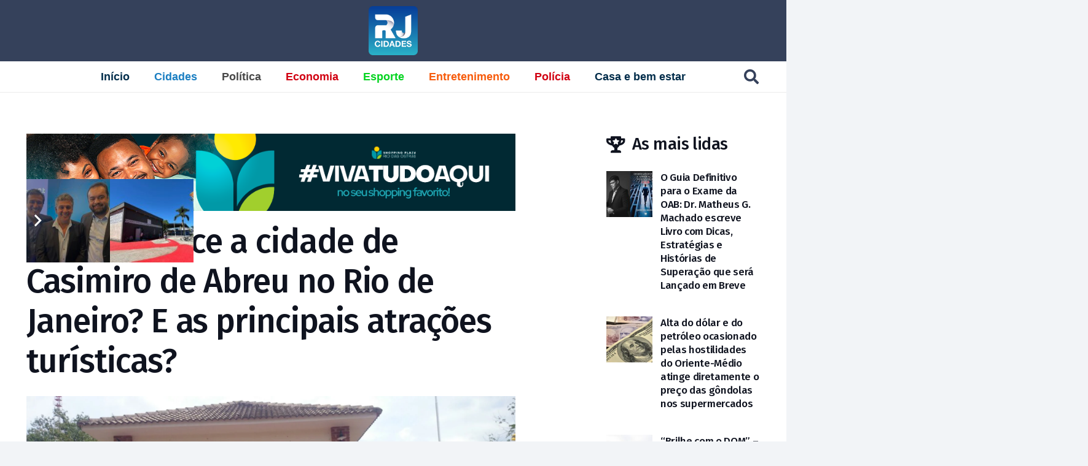

--- FILE ---
content_type: text/html; charset=UTF-8
request_url: https://rjcidades.com.br/voce-conhece-a-cidade-de-casimiro-de-abreu-no-rio-de-janeiro-e-as-principais-atracoes-turisticas/
body_size: 29662
content:
<!DOCTYPE HTML>
<html lang="pt-BR">
<head>
	<meta charset="UTF-8">
	<title>Você conhece a cidade de Casimiro de Abreu no Rio de Janeiro? E as principais atrações turísticas? &#8211; RJ CIDADES</title>
<meta name='robots' content='max-image-preview:large' />
<link rel='dns-prefetch' href='//fonts.googleapis.com' />
<link rel="alternate" type="application/rss+xml" title="Feed para RJ CIDADES &raquo;" href="https://rjcidades.com.br/feed/" />
<link rel="alternate" type="application/rss+xml" title="Feed de comentários para RJ CIDADES &raquo;" href="https://rjcidades.com.br/comments/feed/" />
<link rel="alternate" type="application/rss+xml" title="Feed de comentários para RJ CIDADES &raquo; Você conhece a cidade de Casimiro de Abreu no Rio de Janeiro? E as principais atrações turísticas?" href="https://rjcidades.com.br/voce-conhece-a-cidade-de-casimiro-de-abreu-no-rio-de-janeiro-e-as-principais-atracoes-turisticas/feed/" />
<link rel="alternate" title="oEmbed (JSON)" type="application/json+oembed" href="https://rjcidades.com.br/wp-json/oembed/1.0/embed?url=https%3A%2F%2Frjcidades.com.br%2Fvoce-conhece-a-cidade-de-casimiro-de-abreu-no-rio-de-janeiro-e-as-principais-atracoes-turisticas%2F" />
<link rel="alternate" title="oEmbed (XML)" type="text/xml+oembed" href="https://rjcidades.com.br/wp-json/oembed/1.0/embed?url=https%3A%2F%2Frjcidades.com.br%2Fvoce-conhece-a-cidade-de-casimiro-de-abreu-no-rio-de-janeiro-e-as-principais-atracoes-turisticas%2F&#038;format=xml" />
<link rel="canonical" href="https://rjcidades.com.br/voce-conhece-a-cidade-de-casimiro-de-abreu-no-rio-de-janeiro-e-as-principais-atracoes-turisticas" />
<meta name="viewport" content="width=device-width, initial-scale=1">
<meta name="SKYPE_TOOLBAR" content="SKYPE_TOOLBAR_PARSER_COMPATIBLE">
<meta name="theme-color" content="#f2f4f7">
<meta property="og:title" content="Você conhece a cidade de Casimiro de Abreu no Rio de Janeiro? E as principais atrações turísticas? &#8211; RJ CIDADES">
<meta property="og:url" content="https://rjcidades.com.br/voce-conhece-a-cidade-de-casimiro-de-abreu-no-rio-de-janeiro-e-as-principais-atracoes-turisticas">
<meta property="og:locale" content="pt_BR">
<meta property="og:site_name" content="RJ CIDADES">
<meta property="og:type" content="article">
<meta property="og:image" content="https://rjcidades.com.br/wp-content/uploads/2023/03/Praca-Feliciano-Sodre-1024x576.png" itemprop="image">
<style id='wp-img-auto-sizes-contain-inline-css'>
img:is([sizes=auto i],[sizes^="auto," i]){contain-intrinsic-size:3000px 1500px}
/*# sourceURL=wp-img-auto-sizes-contain-inline-css */
</style>

<style id='wp-emoji-styles-inline-css'>

	img.wp-smiley, img.emoji {
		display: inline !important;
		border: none !important;
		box-shadow: none !important;
		height: 1em !important;
		width: 1em !important;
		margin: 0 0.07em !important;
		vertical-align: -0.1em !important;
		background: none !important;
		padding: 0 !important;
	}
/*# sourceURL=wp-emoji-styles-inline-css */
</style>
<link rel='stylesheet' id='us-fonts-css' href='https://fonts.googleapis.com/css?family=Fira+Sans%3A500%2C600&#038;display=swap&#038;ver=6.9' media='all' />
<link rel='stylesheet' id='us-style-css' href='https://rjcidades.com.br/wp-content/themes/Impreza/css/style.min.css?ver=8.42' media='all' />
<link rel="https://api.w.org/" href="https://rjcidades.com.br/wp-json/" /><link rel="alternate" title="JSON" type="application/json" href="https://rjcidades.com.br/wp-json/wp/v2/posts/9468" /><link rel="EditURI" type="application/rsd+xml" title="RSD" href="https://rjcidades.com.br/xmlrpc.php?rsd" />
<meta name="generator" content="WordPress 6.9" />
<link rel='shortlink' href='https://rjcidades.com.br/?p=9468' />
		<script id="us_add_no_touch">
			if ( ! /Android|webOS|iPhone|iPad|iPod|BlackBerry|IEMobile|Opera Mini/i.test( navigator.userAgent ) ) {
				document.documentElement.classList.add( "no-touch" );
			}
		</script>
				<script id="us_color_scheme_switch_class">
			if ( document.cookie.includes( "us_color_scheme_switch_is_on=true" ) ) {
				document.documentElement.classList.add( "us-color-scheme-on" );
			}
		</script>
		<link rel="icon" href="https://rjcidades.com.br/wp-content/uploads/2018/03/cropped-LOGO-RJ-CIDADE-2023-1-1000-32x32.png" sizes="32x32" />
<link rel="icon" href="https://rjcidades.com.br/wp-content/uploads/2018/03/cropped-LOGO-RJ-CIDADE-2023-1-1000-192x192.png" sizes="192x192" />
<link rel="apple-touch-icon" href="https://rjcidades.com.br/wp-content/uploads/2018/03/cropped-LOGO-RJ-CIDADE-2023-1-1000-180x180.png" />
<meta name="msapplication-TileImage" content="https://rjcidades.com.br/wp-content/uploads/2018/03/cropped-LOGO-RJ-CIDADE-2023-1-1000-270x270.png" />
		<style id="us-icon-fonts">@font-face{font-display:block;font-style:normal;font-family:"fontawesome";font-weight:900;src:url("https://rjcidades.com.br/wp-content/themes/Impreza/fonts/fa-solid-900.woff2?ver=8.42") format("woff2")}.fas{font-family:"fontawesome";font-weight:900}@font-face{font-display:block;font-style:normal;font-family:"fontawesome";font-weight:400;src:url("https://rjcidades.com.br/wp-content/themes/Impreza/fonts/fa-regular-400.woff2?ver=8.42") format("woff2")}.far{font-family:"fontawesome";font-weight:400}@font-face{font-display:block;font-style:normal;font-family:"fontawesome";font-weight:300;src:url("https://rjcidades.com.br/wp-content/themes/Impreza/fonts/fa-light-300.woff2?ver=8.42") format("woff2")}.fal{font-family:"fontawesome";font-weight:300}@font-face{font-display:block;font-style:normal;font-family:"Font Awesome 5 Duotone";font-weight:900;src:url("https://rjcidades.com.br/wp-content/themes/Impreza/fonts/fa-duotone-900.woff2?ver=8.42") format("woff2")}.fad{font-family:"Font Awesome 5 Duotone";font-weight:900}.fad{position:relative}.fad:before{position:absolute}.fad:after{opacity:0.4}@font-face{font-display:block;font-style:normal;font-family:"Font Awesome 5 Brands";font-weight:400;src:url("https://rjcidades.com.br/wp-content/themes/Impreza/fonts/fa-brands-400.woff2?ver=8.42") format("woff2")}.fab{font-family:"Font Awesome 5 Brands";font-weight:400}@font-face{font-display:block;font-style:normal;font-family:"Material Icons";font-weight:400;src:url("https://rjcidades.com.br/wp-content/themes/Impreza/fonts/material-icons.woff2?ver=8.42") format("woff2")}.material-icons{font-family:"Material Icons";font-weight:400}</style>
				<style id="us-theme-options-css">:root{--color-header-middle-bg:#ffffff;--color-header-middle-bg-grad:#ffffff;--color-header-middle-text:#35415b;--color-header-middle-text-hover:#646cfd;--color-header-transparent-bg:transparent;--color-header-transparent-bg-grad:transparent;--color-header-transparent-text:#ffffff;--color-header-transparent-text-hover:#ffffff;--color-chrome-toolbar:#f2f4f7;--color-header-top-bg:#ffffff;--color-header-top-bg-grad:#ffffff;--color-header-top-text:#727f9f;--color-header-top-text-hover:#646cfd;--color-header-top-transparent-bg:rgba(0,0,0,0.2);--color-header-top-transparent-bg-grad:rgba(0,0,0,0.2);--color-header-top-transparent-text:rgba(255,255,255,0.66);--color-header-top-transparent-text-hover:#fff;--color-content-bg:#ffffff;--color-content-bg-grad:#ffffff;--color-content-bg-alt:#f2f4f7;--color-content-bg-alt-grad:#f2f4f7;--color-content-border:#e3e7f0;--color-content-heading:#0f131f;--color-content-heading-grad:#0f131f;--color-content-text:#35415b;--color-content-link:#646cfd;--color-content-link-hover:#35415b;--color-content-primary:#646cfd;--color-content-primary-grad:#646cfd;--color-content-secondary:#35415b;--color-content-secondary-grad:#35415b;--color-content-faded:#727f9f;--color-content-overlay:rgba(15,19,31,0.80);--color-content-overlay-grad:rgba(15,19,31,0.80);--color-alt-content-bg:#f2f4f7;--color-alt-content-bg-grad:#f2f4f7;--color-alt-content-bg-alt:#ffffff;--color-alt-content-bg-alt-grad:#ffffff;--color-alt-content-border:#e3e7f0;--color-alt-content-heading:#0f131f;--color-alt-content-heading-grad:#0f131f;--color-alt-content-text:#35415b;--color-alt-content-link:#646cfd;--color-alt-content-link-hover:#35415b;--color-alt-content-primary:#646cfd;--color-alt-content-primary-grad:#646cfd;--color-alt-content-secondary:#35415b;--color-alt-content-secondary-grad:#35415b;--color-alt-content-faded:#727f9f;--color-alt-content-overlay:rgba(100,108,253,0.85);--color-alt-content-overlay-grad:rgba(100,108,253,0.85);--color-footer-bg:#0f131f;--color-footer-bg-grad:#0f131f;--color-footer-bg-alt:#1c2130;--color-footer-bg-alt-grad:#1c2130;--color-footer-border:#2b3242;--color-footer-text:#8d9096;--color-footer-link:#646cfd;--color-footer-link-hover:#ffffff;--color-subfooter-bg:#35415b;--color-subfooter-bg-grad:#35415b;--color-subfooter-bg-alt:#2b3242;--color-subfooter-bg-alt-grad:#2b3242;--color-subfooter-border:#727f9f;--color-subfooter-heading:#aab2bd;--color-subfooter-heading-grad:#aab2bd;--color-subfooter-text:#9ba5bf;--color-subfooter-link:#e3e7f0;--color-subfooter-link-hover:#ffffff;--color-content-primary-faded:rgba(100,108,253,0.15);--box-shadow:0 5px 15px rgba(0,0,0,.15);--box-shadow-up:0 -5px 15px rgba(0,0,0,.15);--site-canvas-width:1700px;--site-content-width:1600px;--text-block-margin-bottom:0rem;--focus-outline-width:2px}:root{--font-family:Arial,Helvetica,sans-serif;--font-size:17px;--line-height:32px;--font-weight:400;--bold-font-weight:700;--h1-font-family:"Fira Sans";--h1-font-size:3.2rem;--h1-line-height:1.20;--h1-font-weight:500;--h1-bold-font-weight:600;--h1-text-transform:none;--h1-font-style:normal;--h1-letter-spacing:-0.02em;--h1-margin-bottom:1.5rem;--h2-font-family:var(--h1-font-family);--h2-font-size:2rem;--h2-line-height:1.3;--h2-font-weight:var(--h1-font-weight);--h2-bold-font-weight:var(--h1-bold-font-weight);--h2-text-transform:var(--h1-text-transform);--h2-font-style:var(--h1-font-style);--h2-letter-spacing:-0.02em;--h2-margin-bottom:1.5rem;--h3-font-family:var(--h1-font-family);--h3-font-size:1.6rem;--h3-line-height:1.3;--h3-font-weight:var(--h1-font-weight);--h3-bold-font-weight:var(--h1-bold-font-weight);--h3-text-transform:var(--h1-text-transform);--h3-font-style:var(--h1-font-style);--h3-letter-spacing:-0.02em;--h3-margin-bottom:1.5rem;--h4-font-family:var(--h1-font-family);--h4-font-size:1.40rem;--h4-line-height:1.3;--h4-font-weight:var(--h1-font-weight);--h4-bold-font-weight:var(--h1-bold-font-weight);--h4-text-transform:var(--h1-text-transform);--h4-font-style:var(--h1-font-style);--h4-letter-spacing:-0.02em;--h4-margin-bottom:1.5rem;--h5-font-family:var(--h1-font-family);--h5-font-size:1.20rem;--h5-line-height:1.6;--h5-font-weight:var(--h1-font-weight);--h5-bold-font-weight:var(--h1-bold-font-weight);--h5-text-transform:var(--h1-text-transform);--h5-font-style:var(--h1-font-style);--h5-letter-spacing:0em;--h5-margin-bottom:1.5rem;--h6-font-family:var(--h1-font-family);--h6-font-size:1rem;--h6-line-height:1.6;--h6-font-weight:var(--h1-font-weight);--h6-bold-font-weight:var(--h1-bold-font-weight);--h6-text-transform:var(--h1-text-transform);--h6-font-style:var(--h1-font-style);--h6-letter-spacing:0em;--h6-margin-bottom:1.5rem}@media (max-width:600px){:root{--font-size:14px;--line-height:28px;--h1-font-size:2.0rem;--h2-font-size:1.6rem;--h3-font-size:1.4rem;--h4-font-size:1.20rem}}h1{font-family:var(--h1-font-family,inherit);font-weight:var(--h1-font-weight,inherit);font-size:var(--h1-font-size,inherit);font-style:var(--h1-font-style,inherit);line-height:var(--h1-line-height,1.4);letter-spacing:var(--h1-letter-spacing,inherit);text-transform:var(--h1-text-transform,inherit);margin-bottom:var(--h1-margin-bottom,1.5rem)}h1>strong{font-weight:var(--h1-bold-font-weight,bold)}h2{font-family:var(--h2-font-family,inherit);font-weight:var(--h2-font-weight,inherit);font-size:var(--h2-font-size,inherit);font-style:var(--h2-font-style,inherit);line-height:var(--h2-line-height,1.4);letter-spacing:var(--h2-letter-spacing,inherit);text-transform:var(--h2-text-transform,inherit);margin-bottom:var(--h2-margin-bottom,1.5rem)}h2>strong{font-weight:var(--h2-bold-font-weight,bold)}h3{font-family:var(--h3-font-family,inherit);font-weight:var(--h3-font-weight,inherit);font-size:var(--h3-font-size,inherit);font-style:var(--h3-font-style,inherit);line-height:var(--h3-line-height,1.4);letter-spacing:var(--h3-letter-spacing,inherit);text-transform:var(--h3-text-transform,inherit);margin-bottom:var(--h3-margin-bottom,1.5rem)}h3>strong{font-weight:var(--h3-bold-font-weight,bold)}h4{font-family:var(--h4-font-family,inherit);font-weight:var(--h4-font-weight,inherit);font-size:var(--h4-font-size,inherit);font-style:var(--h4-font-style,inherit);line-height:var(--h4-line-height,1.4);letter-spacing:var(--h4-letter-spacing,inherit);text-transform:var(--h4-text-transform,inherit);margin-bottom:var(--h4-margin-bottom,1.5rem)}h4>strong{font-weight:var(--h4-bold-font-weight,bold)}h5{font-family:var(--h5-font-family,inherit);font-weight:var(--h5-font-weight,inherit);font-size:var(--h5-font-size,inherit);font-style:var(--h5-font-style,inherit);line-height:var(--h5-line-height,1.4);letter-spacing:var(--h5-letter-spacing,inherit);text-transform:var(--h5-text-transform,inherit);margin-bottom:var(--h5-margin-bottom,1.5rem)}h5>strong{font-weight:var(--h5-bold-font-weight,bold)}h6{font-family:var(--h6-font-family,inherit);font-weight:var(--h6-font-weight,inherit);font-size:var(--h6-font-size,inherit);font-style:var(--h6-font-style,inherit);line-height:var(--h6-line-height,1.4);letter-spacing:var(--h6-letter-spacing,inherit);text-transform:var(--h6-text-transform,inherit);margin-bottom:var(--h6-margin-bottom,1.5rem)}h6>strong{font-weight:var(--h6-bold-font-weight,bold)}body{background:var(--color-alt-content-bg)}@media (max-width:1685px){.l-main .aligncenter{max-width:calc(100vw - 5rem)}}@media (min-width:1367px){body.usb_preview .hide_on_default{opacity:0.25!important}.vc_hidden-lg,body:not(.usb_preview) .hide_on_default{display:none!important}.default_align_left{text-align:left;justify-content:flex-start}.default_align_right{text-align:right;justify-content:flex-end}.default_align_center{text-align:center;justify-content:center}.w-hwrapper.default_align_center>*{margin-left:calc( var(--hwrapper-gap,1.2rem) / 2 );margin-right:calc( var(--hwrapper-gap,1.2rem) / 2 )}.default_align_justify{justify-content:space-between}.w-hwrapper>.default_align_justify,.default_align_justify>.w-btn{width:100%}*:not(.w-hwrapper)>.w-btn-wrapper:not([class*="default_align_none"]):not(.align_none){display:block;margin-inline-end:0}}@media (min-width:1025px) and (max-width:1366px){body.usb_preview .hide_on_laptops{opacity:0.25!important}.vc_hidden-md,body:not(.usb_preview) .hide_on_laptops{display:none!important}.laptops_align_left{text-align:left;justify-content:flex-start}.laptops_align_right{text-align:right;justify-content:flex-end}.laptops_align_center{text-align:center;justify-content:center}.w-hwrapper.laptops_align_center>*{margin-left:calc( var(--hwrapper-gap,1.2rem) / 2 );margin-right:calc( var(--hwrapper-gap,1.2rem) / 2 )}.laptops_align_justify{justify-content:space-between}.w-hwrapper>.laptops_align_justify,.laptops_align_justify>.w-btn{width:100%}*:not(.w-hwrapper)>.w-btn-wrapper:not([class*="laptops_align_none"]):not(.align_none){display:block;margin-inline-end:0}.g-cols.via_grid[style*="--laptops-columns-gap"]{gap:var(--laptops-columns-gap,3rem)}}@media (min-width:601px) and (max-width:1024px){body.usb_preview .hide_on_tablets{opacity:0.25!important}.vc_hidden-sm,body:not(.usb_preview) .hide_on_tablets{display:none!important}.tablets_align_left{text-align:left;justify-content:flex-start}.tablets_align_right{text-align:right;justify-content:flex-end}.tablets_align_center{text-align:center;justify-content:center}.w-hwrapper.tablets_align_center>*{margin-left:calc( var(--hwrapper-gap,1.2rem) / 2 );margin-right:calc( var(--hwrapper-gap,1.2rem) / 2 )}.tablets_align_justify{justify-content:space-between}.w-hwrapper>.tablets_align_justify,.tablets_align_justify>.w-btn{width:100%}*:not(.w-hwrapper)>.w-btn-wrapper:not([class*="tablets_align_none"]):not(.align_none){display:block;margin-inline-end:0}.g-cols.via_grid[style*="--tablets-columns-gap"]{gap:var(--tablets-columns-gap,3rem)}}@media (max-width:600px){body.usb_preview .hide_on_mobiles{opacity:0.25!important}.vc_hidden-xs,body:not(.usb_preview) .hide_on_mobiles{display:none!important}.mobiles_align_left{text-align:left;justify-content:flex-start}.mobiles_align_right{text-align:right;justify-content:flex-end}.mobiles_align_center{text-align:center;justify-content:center}.w-hwrapper.mobiles_align_center>*{margin-left:calc( var(--hwrapper-gap,1.2rem) / 2 );margin-right:calc( var(--hwrapper-gap,1.2rem) / 2 )}.mobiles_align_justify{justify-content:space-between}.w-hwrapper>.mobiles_align_justify,.mobiles_align_justify>.w-btn{width:100%}.w-hwrapper.stack_on_mobiles{display:block}.w-hwrapper.stack_on_mobiles>:not(script){display:block;margin:0 0 var(--hwrapper-gap,1.2rem)}.w-hwrapper.stack_on_mobiles>:last-child{margin-bottom:0}*:not(.w-hwrapper)>.w-btn-wrapper:not([class*="mobiles_align_none"]):not(.align_none){display:block;margin-inline-end:0}.g-cols.via_grid[style*="--mobiles-columns-gap"]{gap:var(--mobiles-columns-gap,1.5rem)}}@media (max-width:1366px){.g-cols.laptops-cols_1{grid-template-columns:100%}.g-cols.laptops-cols_1.reversed>div:last-of-type{order:-1}.g-cols.laptops-cols_2{grid-template-columns:repeat(2,1fr)}.g-cols.laptops-cols_3{grid-template-columns:repeat(3,1fr)}.g-cols.laptops-cols_4{grid-template-columns:repeat(4,1fr)}.g-cols.laptops-cols_5{grid-template-columns:repeat(5,1fr)}.g-cols.laptops-cols_6{grid-template-columns:repeat(6,1fr)}.g-cols.laptops-cols_1-2{grid-template-columns:1fr 2fr}.g-cols.laptops-cols_2-1{grid-template-columns:2fr 1fr}.g-cols.laptops-cols_2-3{grid-template-columns:2fr 3fr}.g-cols.laptops-cols_3-2{grid-template-columns:3fr 2fr}.g-cols.laptops-cols_1-3{grid-template-columns:1fr 3fr}.g-cols.laptops-cols_3-1{grid-template-columns:3fr 1fr}.g-cols.laptops-cols_1-4{grid-template-columns:1fr 4fr}.g-cols.laptops-cols_4-1{grid-template-columns:4fr 1fr}.g-cols.laptops-cols_1-5{grid-template-columns:1fr 5fr}.g-cols.laptops-cols_5-1{grid-template-columns:5fr 1fr}.g-cols.laptops-cols_1-2-1{grid-template-columns:1fr 2fr 1fr}.g-cols.laptops-cols_1-3-1{grid-template-columns:1fr 3fr 1fr}.g-cols.laptops-cols_1-4-1{grid-template-columns:1fr 4fr 1fr}}@media (max-width:1024px){.g-cols.tablets-cols_1{grid-template-columns:100%}.g-cols.tablets-cols_1.reversed>div:last-of-type{order:-1}.g-cols.tablets-cols_2{grid-template-columns:repeat(2,1fr)}.g-cols.tablets-cols_3{grid-template-columns:repeat(3,1fr)}.g-cols.tablets-cols_4{grid-template-columns:repeat(4,1fr)}.g-cols.tablets-cols_5{grid-template-columns:repeat(5,1fr)}.g-cols.tablets-cols_6{grid-template-columns:repeat(6,1fr)}.g-cols.tablets-cols_1-2{grid-template-columns:1fr 2fr}.g-cols.tablets-cols_2-1{grid-template-columns:2fr 1fr}.g-cols.tablets-cols_2-3{grid-template-columns:2fr 3fr}.g-cols.tablets-cols_3-2{grid-template-columns:3fr 2fr}.g-cols.tablets-cols_1-3{grid-template-columns:1fr 3fr}.g-cols.tablets-cols_3-1{grid-template-columns:3fr 1fr}.g-cols.tablets-cols_1-4{grid-template-columns:1fr 4fr}.g-cols.tablets-cols_4-1{grid-template-columns:4fr 1fr}.g-cols.tablets-cols_1-5{grid-template-columns:1fr 5fr}.g-cols.tablets-cols_5-1{grid-template-columns:5fr 1fr}.g-cols.tablets-cols_1-2-1{grid-template-columns:1fr 2fr 1fr}.g-cols.tablets-cols_1-3-1{grid-template-columns:1fr 3fr 1fr}.g-cols.tablets-cols_1-4-1{grid-template-columns:1fr 4fr 1fr}}@media (max-width:600px){.g-cols.mobiles-cols_1{grid-template-columns:100%}.g-cols.mobiles-cols_1.reversed>div:last-of-type{order:-1}.g-cols.mobiles-cols_2{grid-template-columns:repeat(2,1fr)}.g-cols.mobiles-cols_3{grid-template-columns:repeat(3,1fr)}.g-cols.mobiles-cols_4{grid-template-columns:repeat(4,1fr)}.g-cols.mobiles-cols_5{grid-template-columns:repeat(5,1fr)}.g-cols.mobiles-cols_6{grid-template-columns:repeat(6,1fr)}.g-cols.mobiles-cols_1-2{grid-template-columns:1fr 2fr}.g-cols.mobiles-cols_2-1{grid-template-columns:2fr 1fr}.g-cols.mobiles-cols_2-3{grid-template-columns:2fr 3fr}.g-cols.mobiles-cols_3-2{grid-template-columns:3fr 2fr}.g-cols.mobiles-cols_1-3{grid-template-columns:1fr 3fr}.g-cols.mobiles-cols_3-1{grid-template-columns:3fr 1fr}.g-cols.mobiles-cols_1-4{grid-template-columns:1fr 4fr}.g-cols.mobiles-cols_4-1{grid-template-columns:4fr 1fr}.g-cols.mobiles-cols_1-5{grid-template-columns:1fr 5fr}.g-cols.mobiles-cols_5-1{grid-template-columns:5fr 1fr}.g-cols.mobiles-cols_1-2-1{grid-template-columns:1fr 2fr 1fr}.g-cols.mobiles-cols_1-3-1{grid-template-columns:1fr 3fr 1fr}.g-cols.mobiles-cols_1-4-1{grid-template-columns:1fr 4fr 1fr}.g-cols:not([style*="--columns-gap"]){gap:1.5rem}}@media (max-width:767px){.l-canvas{overflow:hidden}.g-cols.stacking_default.reversed>div:last-of-type{order:-1}.g-cols.stacking_default.via_flex>div:not([class*="vc_col-xs"]){width:100%;margin:0 0 1.5rem}.g-cols.stacking_default.via_grid.mobiles-cols_1{grid-template-columns:100%}.g-cols.stacking_default.via_flex.type_boxes>div,.g-cols.stacking_default.via_flex.reversed>div:first-child,.g-cols.stacking_default.via_flex:not(.reversed)>div:last-child,.g-cols.stacking_default.via_flex>div.has_bg_color{margin-bottom:0}.g-cols.stacking_default.via_flex.type_default>.wpb_column.stretched{margin-left:-1rem;margin-right:-1rem}.g-cols.stacking_default.via_grid.mobiles-cols_1>.wpb_column.stretched,.g-cols.stacking_default.via_flex.type_boxes>.wpb_column.stretched{margin-left:-2.5rem;margin-right:-2.5rem;width:auto}.vc_column-inner.type_sticky>.wpb_wrapper,.vc_column_container.type_sticky>.vc_column-inner{top:0!important}}@media (min-width:768px){body:not(.rtl) .l-section.for_sidebar.at_left>div>.l-sidebar,.rtl .l-section.for_sidebar.at_right>div>.l-sidebar{order:-1}.vc_column_container.type_sticky>.vc_column-inner,.vc_column-inner.type_sticky>.wpb_wrapper{position:-webkit-sticky;position:sticky}.l-section.type_sticky{position:-webkit-sticky;position:sticky;top:0;z-index:11;transition:top 0.3s cubic-bezier(.78,.13,.15,.86) 0.1s}.header_hor .l-header.post_fixed.sticky_auto_hide{z-index:12}.admin-bar .l-section.type_sticky{top:32px}.l-section.type_sticky>.l-section-h{transition:padding-top 0.3s}.header_hor .l-header.pos_fixed:not(.down)~.l-main .l-section.type_sticky:not(:first-of-type){top:var(--header-sticky-height)}.admin-bar.header_hor .l-header.pos_fixed:not(.down)~.l-main .l-section.type_sticky:not(:first-of-type){top:calc( var(--header-sticky-height) + 32px )}.header_hor .l-header.pos_fixed.sticky:not(.down)~.l-main .l-section.type_sticky:first-of-type>.l-section-h{padding-top:var(--header-sticky-height)}.header_hor.headerinpos_bottom .l-header.pos_fixed.sticky:not(.down)~.l-main .l-section.type_sticky:first-of-type>.l-section-h{padding-bottom:var(--header-sticky-height)!important}}@media screen and (min-width:1685px){.g-cols.via_flex.type_default>.wpb_column.stretched:first-of-type{margin-inline-start:min( calc( var(--site-content-width) / 2 + 0px / 2 + 1.5rem - 50vw),-1rem )}.g-cols.via_flex.type_default>.wpb_column.stretched:last-of-type{margin-inline-end:min( calc( var(--site-content-width) / 2 + 0px / 2 + 1.5rem - 50vw),-1rem )}.l-main .alignfull, .w-separator.width_screen,.g-cols.via_grid>.wpb_column.stretched:first-of-type,.g-cols.via_flex.type_boxes>.wpb_column.stretched:first-of-type{margin-inline-start:min( calc( var(--site-content-width) / 2 + 0px / 2 - 50vw ),-2.5rem )}.l-main .alignfull, .w-separator.width_screen,.g-cols.via_grid>.wpb_column.stretched:last-of-type,.g-cols.via_flex.type_boxes>.wpb_column.stretched:last-of-type{margin-inline-end:min( calc( var(--site-content-width) / 2 + 0px / 2 - 50vw ),-2.5rem )}}@media (max-width:600px){.w-form-row.for_submit[style*=btn-size-mobiles] .w-btn{font-size:var(--btn-size-mobiles)!important}}:focus-visible,input[type=checkbox]:focus-visible + i,input[type=checkbox]:focus-visible~.w-color-switch-box,.w-nav-arrow:focus-visible::before,.woocommerce-mini-cart-item:has(:focus-visible){outline-width:var(--focus-outline-width,2px );outline-style:solid;outline-offset:2px;outline-color:var(--color-content-primary)}.w-toplink,.w-header-show{background:rgba(0,0,0,0.3)}.no-touch .w-toplink.active:hover,.no-touch .w-header-show:hover{background:var(--color-content-primary-grad)}button[type=submit]:not(.w-btn),input[type=submit]:not(.w-btn),.us-nav-style_1>*,.navstyle_1>.owl-nav button,.us-btn-style_1{font-family:var(--h1-font-family);font-size:16px;line-height:1.20!important;font-weight:700;font-style:normal;text-transform:uppercase;letter-spacing:0.05em;border-radius:0em;padding:0.8em 1.5em;background:#007bff;border-color:transparent;color:#ffffff!important}button[type=submit]:not(.w-btn):before,input[type=submit]:not(.w-btn),.us-nav-style_1>*:before,.navstyle_1>.owl-nav button:before,.us-btn-style_1:before{border-width:0px}.no-touch button[type=submit]:not(.w-btn):hover,.no-touch input[type=submit]:not(.w-btn):hover,.us-nav-style_1>span.current,.no-touch .us-nav-style_1>a:hover,.no-touch .navstyle_1>.owl-nav button:hover,.no-touch .us-btn-style_1:hover{background:var(--color-content-secondary);border-color:transparent;color:#ffffff!important}.us-nav-style_1>*{min-width:calc(1.20em + 2 * 0.8em)}.us-nav-style_4>*,.navstyle_4>.owl-nav button,.us-btn-style_4{font-size:1rem;line-height:1.2!important;font-weight:400;font-style:normal;text-transform:none;letter-spacing:0em;border-radius:0em;padding:0em 0em;background:transparent;border-color:transparent;color:var(--color-content-link)!important}.us-nav-style_4>*:before,.navstyle_4>.owl-nav button:before,.us-btn-style_4:before{border-width:0px}.us-nav-style_4>span.current,.no-touch .us-nav-style_4>a:hover,.no-touch .navstyle_4>.owl-nav button:hover,.no-touch .us-btn-style_4:hover{background:transparent;border-color:transparent;color:var(--color-content-link-hover)!important}.us-nav-style_4>*{min-width:calc(1.2em + 2 * 0em)}.us-nav-style_5>*,.navstyle_5>.owl-nav button,.us-btn-style_5{font-family:var(--font-family);font-size:16px;line-height:1.2!important;font-weight:700;font-style:normal;text-transform:none;letter-spacing:0em;border-radius:0em;padding:1.2em 1.2em;background:var(--color-content-bg-alt);border-color:transparent;color:var(--color-content-text)!important}.us-nav-style_5>*:before,.navstyle_5>.owl-nav button:before,.us-btn-style_5:before{border-width:2px}.us-nav-style_5>span.current,.no-touch .us-nav-style_5>a:hover,.no-touch .navstyle_5>.owl-nav button:hover,.no-touch .us-btn-style_5:hover{background:var(--color-content-border);border-color:transparent;color:var(--color-content-text)!important}.us-nav-style_5>*{min-width:calc(1.2em + 2 * 1.2em)}.us-nav-style_6>*,.navstyle_6>.owl-nav button,.us-btn-style_6{font-family:Arial,Helvetica,sans-serif;font-size:18px;line-height:1.2!important;font-weight:600;font-style:normal;text-transform:none;letter-spacing:0em;border-radius:0.3em;padding:0.8em 0em;background:#ffffff;border-color:transparent;color:#1b7fc2!important}.us-nav-style_6>*:before,.navstyle_6>.owl-nav button:before,.us-btn-style_6:before{border-width:2px}.us-nav-style_6>span.current,.no-touch .us-nav-style_6>a:hover,.no-touch .navstyle_6>.owl-nav button:hover,.no-touch .us-btn-style_6:hover{background:#ffffff;border-color:transparent;color:#1b7fc2!important}.us-nav-style_6>*{min-width:calc(1.2em + 2 * 0.8em)}.us-nav-style_7>*,.navstyle_7>.owl-nav button,.us-btn-style_7{font-family:Arial,Helvetica,sans-serif;font-size:18px;line-height:1.20!important;font-weight:600;font-style:normal;text-transform:none;letter-spacing:0em;border-radius:0.3em;padding:0.8em 0em;background:#ffffff;border-color:transparent;color:#002c4a!important}.us-nav-style_7>*:before,.navstyle_7>.owl-nav button:before,.us-btn-style_7:before{border-width:2px}.us-nav-style_7>span.current,.no-touch .us-nav-style_7>a:hover,.no-touch .navstyle_7>.owl-nav button:hover,.no-touch .us-btn-style_7:hover{background:#ffffff;border-color:transparent;color:#002c4a!important}.us-nav-style_7>*{min-width:calc(1.20em + 2 * 0.8em)}.us-nav-style_8>*,.navstyle_8>.owl-nav button,.us-btn-style_8{font-family:Arial,Helvetica,sans-serif;font-size:18px;line-height:1.20!important;font-weight:600;font-style:normal;text-transform:none;letter-spacing:0em;border-radius:0.3em;padding:0.8em 0em;background:#ffffff;border-color:transparent;color:#d10011!important}.us-nav-style_8>*:before,.navstyle_8>.owl-nav button:before,.us-btn-style_8:before{border-width:2px}.us-nav-style_8>span.current,.no-touch .us-nav-style_8>a:hover,.no-touch .navstyle_8>.owl-nav button:hover,.no-touch .us-btn-style_8:hover{background:#ffffff;border-color:transparent;color:#d10011!important}.us-nav-style_8>*{min-width:calc(1.20em + 2 * 0.8em)}.us-nav-style_9>*,.navstyle_9>.owl-nav button,.us-btn-style_9{font-family:Arial,Helvetica,sans-serif;font-size:18px;line-height:1.20!important;font-weight:600;font-style:normal;text-transform:none;letter-spacing:0em;border-radius:0.3em;padding:0.8em 0em;background:#ffffff;border-color:transparent;color:#f75b0c!important}.us-nav-style_9>*:before,.navstyle_9>.owl-nav button:before,.us-btn-style_9:before{border-width:2px}.us-nav-style_9>span.current,.no-touch .us-nav-style_9>a:hover,.no-touch .navstyle_9>.owl-nav button:hover,.no-touch .us-btn-style_9:hover{background:#ffffff;border-color:transparent;color:#f75b0c!important}.us-nav-style_9>*{min-width:calc(1.20em + 2 * 0.8em)}.us-nav-style_10>*,.navstyle_10>.owl-nav button,.us-btn-style_10{font-family:Arial,Helvetica,sans-serif;font-size:18px;line-height:1.20!important;font-weight:600;font-style:normal;text-transform:none;letter-spacing:0em;border-radius:0.3em;padding:0.8em 0em;background:#ffffff;border-color:transparent;color:#474747!important}.us-nav-style_10>*:before,.navstyle_10>.owl-nav button:before,.us-btn-style_10:before{border-width:2px}.us-nav-style_10>span.current,.no-touch .us-nav-style_10>a:hover,.no-touch .navstyle_10>.owl-nav button:hover,.no-touch .us-btn-style_10:hover{background:#ffffff;border-color:transparent;color:#474747!important}.us-nav-style_10>*{min-width:calc(1.20em + 2 * 0.8em)}.us-nav-style_11>*,.navstyle_11>.owl-nav button,.us-btn-style_11{font-family:Arial,Helvetica,sans-serif;font-size:18px;line-height:1.20!important;font-weight:600;font-style:normal;text-transform:none;letter-spacing:0em;border-radius:0.3em;padding:0.8em 0em;background:#ffffff;border-color:transparent;color:#04d420!important}.us-nav-style_11>*:before,.navstyle_11>.owl-nav button:before,.us-btn-style_11:before{border-width:2px}.us-nav-style_11>span.current,.no-touch .us-nav-style_11>a:hover,.no-touch .navstyle_11>.owl-nav button:hover,.no-touch .us-btn-style_11:hover{background:#ffffff;border-color:transparent;color:#04d420!important}.us-nav-style_11>*{min-width:calc(1.20em + 2 * 0.8em)}:root{--inputs-font-family:inherit;--inputs-font-size:1rem;--inputs-font-weight:400;--inputs-letter-spacing:0em;--inputs-text-transform:none;--inputs-height:2.8rem;--inputs-padding:0.8rem;--inputs-checkbox-size:1.5em;--inputs-border-width:0px;--inputs-border-radius:0rem;--inputs-background:var(--color-content-bg-alt);--inputs-border-color:var(--color-content-border);--inputs-text-color:var(--color-content-text);--inputs-box-shadow:0px 1px 0px 0px rgba(0,0,0,0.08) inset;--inputs-focus-background:var(--color-content-bg-alt);--inputs-focus-border-color:var(--color-content-border);--inputs-focus-text-color:var(--color-content-text);--inputs-focus-box-shadow:0px 0px 0px 2px var(--color-content-link)}.color_alternate input:not([type=submit]),.color_alternate textarea,.color_alternate select,.color_alternate .move_label .w-form-row-label{background:var(--color-alt-content-bg-alt-grad)}.color_footer-top input:not([type=submit]),.color_footer-top textarea,.color_footer-top select,.color_footer-top .w-form-row.move_label .w-form-row-label{background:var(--color-subfooter-bg-alt-grad)}.color_footer-bottom input:not([type=submit]),.color_footer-bottom textarea,.color_footer-bottom select,.color_footer-bottom .w-form-row.move_label .w-form-row-label{background:var(--color-footer-bg-alt-grad)}.color_alternate input:not([type=submit]),.color_alternate textarea,.color_alternate select{border-color:var(--color-alt-content-border)}.color_footer-top input:not([type=submit]),.color_footer-top textarea,.color_footer-top select{border-color:var(--color-subfooter-border)}.color_footer-bottom input:not([type=submit]),.color_footer-bottom textarea,.color_footer-bottom select{border-color:var(--color-footer-border)}.color_alternate input:not([type=submit]),.color_alternate textarea,.color_alternate select,.color_alternate .w-form-row-field>i,.color_alternate .w-form-row-field:after,.color_alternate .widget_search form:after,.color_footer-top input:not([type=submit]),.color_footer-top textarea,.color_footer-top select,.color_footer-top .w-form-row-field>i,.color_footer-top .w-form-row-field:after,.color_footer-top .widget_search form:after,.color_footer-bottom input:not([type=submit]),.color_footer-bottom textarea,.color_footer-bottom select,.color_footer-bottom .w-form-row-field>i,.color_footer-bottom .w-form-row-field:after,.color_footer-bottom .widget_search form:after{color:inherit}.leaflet-default-icon-path{background-image:url(https://rjcidades.com.br/wp-content/themes/Impreza/common/css/vendor/images/marker-icon.png)}.header_hor .w-nav.type_desktop .menu-item-9866 .w-nav-list.level_2{left:0;right:0;transform-origin:50% 0}.header_hor .w-nav.type_desktop .menu-item-9866{position:static}</style>
				<style id="us-current-header-css"> .l-subheader.at_middle,.l-subheader.at_middle .w-dropdown-list,.l-subheader.at_middle .type_mobile .w-nav-list.level_1{background:#35415b;color:var(--color-header-middle-text)}.no-touch .l-subheader.at_middle a:hover,.no-touch .l-header.bg_transparent .l-subheader.at_middle .w-dropdown.opened a:hover{color:var(--color-header-middle-text-hover)}.l-header.bg_transparent:not(.sticky) .l-subheader.at_middle{background:var(--color-header-transparent-bg);color:var(--color-header-transparent-text)}.no-touch .l-header.bg_transparent:not(.sticky) .at_middle .w-cart-link:hover,.no-touch .l-header.bg_transparent:not(.sticky) .at_middle .w-text a:hover,.no-touch .l-header.bg_transparent:not(.sticky) .at_middle .w-html a:hover,.no-touch .l-header.bg_transparent:not(.sticky) .at_middle .w-nav>a:hover,.no-touch .l-header.bg_transparent:not(.sticky) .at_middle .w-menu a:hover,.no-touch .l-header.bg_transparent:not(.sticky) .at_middle .w-search>a:hover,.no-touch .l-header.bg_transparent:not(.sticky) .at_middle .w-socials.shape_none.color_text a:hover,.no-touch .l-header.bg_transparent:not(.sticky) .at_middle .w-socials.shape_none.color_link a:hover,.no-touch .l-header.bg_transparent:not(.sticky) .at_middle .w-dropdown a:hover,.no-touch .l-header.bg_transparent:not(.sticky) .at_middle .type_desktop .menu-item.level_1.opened>a,.no-touch .l-header.bg_transparent:not(.sticky) .at_middle .type_desktop .menu-item.level_1:hover>a{color:var(--color-header-transparent-text-hover)}.l-subheader.at_bottom,.l-subheader.at_bottom .w-dropdown-list,.l-subheader.at_bottom .type_mobile .w-nav-list.level_1{background:var(--color-header-middle-bg);color:var(--color-header-middle-text)}.no-touch .l-subheader.at_bottom a:hover,.no-touch .l-header.bg_transparent .l-subheader.at_bottom .w-dropdown.opened a:hover{color:var(--color-header-middle-text-hover)}.l-header.bg_transparent:not(.sticky) .l-subheader.at_bottom{background:var(--color-header-transparent-bg);color:var(--color-header-transparent-text)}.no-touch .l-header.bg_transparent:not(.sticky) .at_bottom .w-cart-link:hover,.no-touch .l-header.bg_transparent:not(.sticky) .at_bottom .w-text a:hover,.no-touch .l-header.bg_transparent:not(.sticky) .at_bottom .w-html a:hover,.no-touch .l-header.bg_transparent:not(.sticky) .at_bottom .w-nav>a:hover,.no-touch .l-header.bg_transparent:not(.sticky) .at_bottom .w-menu a:hover,.no-touch .l-header.bg_transparent:not(.sticky) .at_bottom .w-search>a:hover,.no-touch .l-header.bg_transparent:not(.sticky) .at_bottom .w-socials.shape_none.color_text a:hover,.no-touch .l-header.bg_transparent:not(.sticky) .at_bottom .w-socials.shape_none.color_link a:hover,.no-touch .l-header.bg_transparent:not(.sticky) .at_bottom .w-dropdown a:hover,.no-touch .l-header.bg_transparent:not(.sticky) .at_bottom .type_desktop .menu-item.level_1.opened>a,.no-touch .l-header.bg_transparent:not(.sticky) .at_bottom .type_desktop .menu-item.level_1:hover>a{color:var(--color-header-transparent-text-hover)}.header_ver .l-header{background:#35415b;color:var(--color-header-middle-text)}@media (min-width:1367px){.hidden_for_default{display:none!important}.l-subheader.at_top{display:none}.l-header{position:relative;z-index:111}.l-subheader{margin:0 auto}.l-subheader.width_full{padding-left:1.5rem;padding-right:1.5rem}.l-subheader-h{display:flex;align-items:center;position:relative;margin:0 auto;max-width:var(--site-content-width,1200px);height:inherit}.w-header-show{display:none}.l-header.pos_fixed{position:fixed;left:var(--site-outline-width,0);right:var(--site-outline-width,0)}.l-header.pos_fixed:not(.notransition) .l-subheader{transition-property:transform,background,box-shadow,line-height,height,visibility;transition-duration:.3s;transition-timing-function:cubic-bezier(.78,.13,.15,.86)}.headerinpos_bottom.sticky_first_section .l-header.pos_fixed{position:fixed!important}.header_hor .l-header.sticky_auto_hide{transition:margin .3s cubic-bezier(.78,.13,.15,.86) .1s}.header_hor .l-header.sticky_auto_hide.down{margin-top:calc(-1.1 * var(--header-sticky-height,0px) )}.l-header.bg_transparent:not(.sticky) .l-subheader{box-shadow:none!important;background:none}.l-header.bg_transparent~.l-main .l-section.width_full.height_auto:first-of-type>.l-section-h{padding-top:0!important;padding-bottom:0!important}.l-header.pos_static.bg_transparent{position:absolute;left:var(--site-outline-width,0);right:var(--site-outline-width,0)}.l-subheader.width_full .l-subheader-h{max-width:none!important}.l-header.shadow_thin .l-subheader.at_middle,.l-header.shadow_thin .l-subheader.at_bottom{box-shadow:0 1px 0 rgba(0,0,0,0.08)}.l-header.shadow_wide .l-subheader.at_middle,.l-header.shadow_wide .l-subheader.at_bottom{box-shadow:0 3px 5px -1px rgba(0,0,0,0.1),0 2px 1px -1px rgba(0,0,0,0.05)}.header_hor .l-subheader-cell>.w-cart{margin-left:0;margin-right:0}:root{--header-height:160px;--header-sticky-height:120px}.l-header:before{content:'160'}.l-header.sticky:before{content:'120'}.l-subheader.at_top{line-height:40px;height:40px}.l-header.sticky .l-subheader.at_top{line-height:40px;height:40px}.l-subheader.at_middle{line-height:100px;height:100px}.l-header.sticky .l-subheader.at_middle{line-height:60px;height:60px}.l-subheader.at_bottom{line-height:60px;height:60px}.l-header.sticky .l-subheader.at_bottom{line-height:60px;height:60px}.l-subheader.at_middle .l-subheader-cell.at_left,.l-subheader.at_middle .l-subheader-cell.at_right{display:flex;flex-basis:100px}.l-subheader.at_bottom .l-subheader-cell.at_left,.l-subheader.at_bottom .l-subheader-cell.at_right{display:flex;flex-basis:100px}.headerinpos_above .l-header.pos_fixed{overflow:hidden;transition:transform 0.3s;transform:translate3d(0,-100%,0)}.headerinpos_above .l-header.pos_fixed.sticky{overflow:visible;transform:none}.headerinpos_above .l-header.pos_fixed~.l-section>.l-section-h,.headerinpos_above .l-header.pos_fixed~.l-main .l-section:first-of-type>.l-section-h{padding-top:0!important}.headerinpos_below .l-header.pos_fixed:not(.sticky){position:absolute;top:100%}.headerinpos_below .l-header.pos_fixed~.l-main>.l-section:first-of-type>.l-section-h{padding-top:0!important}.headerinpos_below .l-header.pos_fixed~.l-main .l-section.full_height:nth-of-type(2){min-height:100vh}.headerinpos_below .l-header.pos_fixed~.l-main>.l-section:nth-of-type(2)>.l-section-h{padding-top:var(--header-height)}.headerinpos_bottom .l-header.pos_fixed:not(.sticky){position:absolute;top:100vh}.headerinpos_bottom .l-header.pos_fixed~.l-main>.l-section:first-of-type>.l-section-h{padding-top:0!important}.headerinpos_bottom .l-header.pos_fixed~.l-main>.l-section:first-of-type>.l-section-h{padding-bottom:var(--header-height)}.headerinpos_bottom .l-header.pos_fixed.bg_transparent~.l-main .l-section.valign_center:not(.height_auto):first-of-type>.l-section-h{top:calc( var(--header-height) / 2 )}.headerinpos_bottom .l-header.pos_fixed:not(.sticky) .w-cart.layout_dropdown .w-cart-content,.headerinpos_bottom .l-header.pos_fixed:not(.sticky) .w-nav.type_desktop .w-nav-list.level_2{bottom:100%;transform-origin:0 100%}.headerinpos_bottom .l-header.pos_fixed:not(.sticky) .w-nav.type_mobile.m_layout_dropdown .w-nav-list.level_1{top:auto;bottom:100%;box-shadow:var(--box-shadow-up)}.headerinpos_bottom .l-header.pos_fixed:not(.sticky) .w-nav.type_desktop .w-nav-list.level_3,.headerinpos_bottom .l-header.pos_fixed:not(.sticky) .w-nav.type_desktop .w-nav-list.level_4{top:auto;bottom:0;transform-origin:0 100%}.headerinpos_bottom .l-header.pos_fixed:not(.sticky) .w-dropdown-list{top:auto;bottom:-0.4em;padding-top:0.4em;padding-bottom:2.4em}.admin-bar .l-header.pos_static.bg_solid~.l-main .l-section.full_height:first-of-type{min-height:calc( 100vh - var(--header-height) - 32px )}.admin-bar .l-header.pos_fixed:not(.sticky_auto_hide)~.l-main .l-section.full_height:not(:first-of-type){min-height:calc( 100vh - var(--header-sticky-height) - 32px )}.admin-bar.headerinpos_below .l-header.pos_fixed~.l-main .l-section.full_height:nth-of-type(2){min-height:calc(100vh - 32px)}}@media (min-width:1025px) and (max-width:1366px){.hidden_for_laptops{display:none!important}.l-subheader.at_top{display:none}.l-header{position:relative;z-index:111}.l-subheader{margin:0 auto}.l-subheader.width_full{padding-left:1.5rem;padding-right:1.5rem}.l-subheader-h{display:flex;align-items:center;position:relative;margin:0 auto;max-width:var(--site-content-width,1200px);height:inherit}.w-header-show{display:none}.l-header.pos_fixed{position:fixed;left:var(--site-outline-width,0);right:var(--site-outline-width,0)}.l-header.pos_fixed:not(.notransition) .l-subheader{transition-property:transform,background,box-shadow,line-height,height,visibility;transition-duration:.3s;transition-timing-function:cubic-bezier(.78,.13,.15,.86)}.headerinpos_bottom.sticky_first_section .l-header.pos_fixed{position:fixed!important}.header_hor .l-header.sticky_auto_hide{transition:margin .3s cubic-bezier(.78,.13,.15,.86) .1s}.header_hor .l-header.sticky_auto_hide.down{margin-top:calc(-1.1 * var(--header-sticky-height,0px) )}.l-header.bg_transparent:not(.sticky) .l-subheader{box-shadow:none!important;background:none}.l-header.bg_transparent~.l-main .l-section.width_full.height_auto:first-of-type>.l-section-h{padding-top:0!important;padding-bottom:0!important}.l-header.pos_static.bg_transparent{position:absolute;left:var(--site-outline-width,0);right:var(--site-outline-width,0)}.l-subheader.width_full .l-subheader-h{max-width:none!important}.l-header.shadow_thin .l-subheader.at_middle,.l-header.shadow_thin .l-subheader.at_bottom{box-shadow:0 1px 0 rgba(0,0,0,0.08)}.l-header.shadow_wide .l-subheader.at_middle,.l-header.shadow_wide .l-subheader.at_bottom{box-shadow:0 3px 5px -1px rgba(0,0,0,0.1),0 2px 1px -1px rgba(0,0,0,0.05)}.header_hor .l-subheader-cell>.w-cart{margin-left:0;margin-right:0}:root{--header-height:150px;--header-sticky-height:100px}.l-header:before{content:'150'}.l-header.sticky:before{content:'100'}.l-subheader.at_top{line-height:40px;height:40px}.l-header.sticky .l-subheader.at_top{line-height:40px;height:40px}.l-subheader.at_middle{line-height:100px;height:100px}.l-header.sticky .l-subheader.at_middle{line-height:50px;height:50px}.l-subheader.at_bottom{line-height:50px;height:50px}.l-header.sticky .l-subheader.at_bottom{line-height:50px;height:50px}.l-subheader.at_middle .l-subheader-cell.at_left,.l-subheader.at_middle .l-subheader-cell.at_right{display:flex;flex-basis:100px}.l-subheader.at_bottom .l-subheader-cell.at_left,.l-subheader.at_bottom .l-subheader-cell.at_right{display:flex;flex-basis:100px}.headerinpos_above .l-header.pos_fixed{overflow:hidden;transition:transform 0.3s;transform:translate3d(0,-100%,0)}.headerinpos_above .l-header.pos_fixed.sticky{overflow:visible;transform:none}.headerinpos_above .l-header.pos_fixed~.l-section>.l-section-h,.headerinpos_above .l-header.pos_fixed~.l-main .l-section:first-of-type>.l-section-h{padding-top:0!important}.headerinpos_below .l-header.pos_fixed:not(.sticky){position:absolute;top:100%}.headerinpos_below .l-header.pos_fixed~.l-main>.l-section:first-of-type>.l-section-h{padding-top:0!important}.headerinpos_below .l-header.pos_fixed~.l-main .l-section.full_height:nth-of-type(2){min-height:100vh}.headerinpos_below .l-header.pos_fixed~.l-main>.l-section:nth-of-type(2)>.l-section-h{padding-top:var(--header-height)}.headerinpos_bottom .l-header.pos_fixed:not(.sticky){position:absolute;top:100vh}.headerinpos_bottom .l-header.pos_fixed~.l-main>.l-section:first-of-type>.l-section-h{padding-top:0!important}.headerinpos_bottom .l-header.pos_fixed~.l-main>.l-section:first-of-type>.l-section-h{padding-bottom:var(--header-height)}.headerinpos_bottom .l-header.pos_fixed.bg_transparent~.l-main .l-section.valign_center:not(.height_auto):first-of-type>.l-section-h{top:calc( var(--header-height) / 2 )}.headerinpos_bottom .l-header.pos_fixed:not(.sticky) .w-cart.layout_dropdown .w-cart-content,.headerinpos_bottom .l-header.pos_fixed:not(.sticky) .w-nav.type_desktop .w-nav-list.level_2{bottom:100%;transform-origin:0 100%}.headerinpos_bottom .l-header.pos_fixed:not(.sticky) .w-nav.type_mobile.m_layout_dropdown .w-nav-list.level_1{top:auto;bottom:100%;box-shadow:var(--box-shadow-up)}.headerinpos_bottom .l-header.pos_fixed:not(.sticky) .w-nav.type_desktop .w-nav-list.level_3,.headerinpos_bottom .l-header.pos_fixed:not(.sticky) .w-nav.type_desktop .w-nav-list.level_4{top:auto;bottom:0;transform-origin:0 100%}.headerinpos_bottom .l-header.pos_fixed:not(.sticky) .w-dropdown-list{top:auto;bottom:-0.4em;padding-top:0.4em;padding-bottom:2.4em}.admin-bar .l-header.pos_static.bg_solid~.l-main .l-section.full_height:first-of-type{min-height:calc( 100vh - var(--header-height) - 32px )}.admin-bar .l-header.pos_fixed:not(.sticky_auto_hide)~.l-main .l-section.full_height:not(:first-of-type){min-height:calc( 100vh - var(--header-sticky-height) - 32px )}.admin-bar.headerinpos_below .l-header.pos_fixed~.l-main .l-section.full_height:nth-of-type(2){min-height:calc(100vh - 32px)}}@media (min-width:601px) and (max-width:1024px){.hidden_for_tablets{display:none!important}.l-subheader.at_top{display:none}.l-header{position:relative;z-index:111}.l-subheader{margin:0 auto}.l-subheader.width_full{padding-left:1.5rem;padding-right:1.5rem}.l-subheader-h{display:flex;align-items:center;position:relative;margin:0 auto;max-width:var(--site-content-width,1200px);height:inherit}.w-header-show{display:none}.l-header.pos_fixed{position:fixed;left:var(--site-outline-width,0);right:var(--site-outline-width,0)}.l-header.pos_fixed:not(.notransition) .l-subheader{transition-property:transform,background,box-shadow,line-height,height,visibility;transition-duration:.3s;transition-timing-function:cubic-bezier(.78,.13,.15,.86)}.headerinpos_bottom.sticky_first_section .l-header.pos_fixed{position:fixed!important}.header_hor .l-header.sticky_auto_hide{transition:margin .3s cubic-bezier(.78,.13,.15,.86) .1s}.header_hor .l-header.sticky_auto_hide.down{margin-top:calc(-1.1 * var(--header-sticky-height,0px) )}.l-header.bg_transparent:not(.sticky) .l-subheader{box-shadow:none!important;background:none}.l-header.bg_transparent~.l-main .l-section.width_full.height_auto:first-of-type>.l-section-h{padding-top:0!important;padding-bottom:0!important}.l-header.pos_static.bg_transparent{position:absolute;left:var(--site-outline-width,0);right:var(--site-outline-width,0)}.l-subheader.width_full .l-subheader-h{max-width:none!important}.l-header.shadow_thin .l-subheader.at_middle,.l-header.shadow_thin .l-subheader.at_bottom{box-shadow:0 1px 0 rgba(0,0,0,0.08)}.l-header.shadow_wide .l-subheader.at_middle,.l-header.shadow_wide .l-subheader.at_bottom{box-shadow:0 3px 5px -1px rgba(0,0,0,0.1),0 2px 1px -1px rgba(0,0,0,0.05)}.header_hor .l-subheader-cell>.w-cart{margin-left:0;margin-right:0}:root{--header-height:110px;--header-sticky-height:60px}.l-header:before{content:'110'}.l-header.sticky:before{content:'60'}.l-subheader.at_top{line-height:40px;height:40px}.l-header.sticky .l-subheader.at_top{line-height:40px;height:40px}.l-subheader.at_middle{line-height:50px;height:50px}.l-header.sticky .l-subheader.at_middle{line-height:0px;height:0px;overflow:hidden}.l-subheader.at_bottom{line-height:60px;height:60px}.l-header.sticky .l-subheader.at_bottom{line-height:60px;height:60px}.l-subheader.at_middle .l-subheader-cell.at_left,.l-subheader.at_middle .l-subheader-cell.at_right{display:flex;flex-basis:100px}.l-subheader.at_bottom .l-subheader-cell.at_left,.l-subheader.at_bottom .l-subheader-cell.at_right{display:flex;flex-basis:100px}}@media (max-width:600px){.hidden_for_mobiles{display:none!important}.l-subheader.at_top{display:none}.l-header{position:relative;z-index:111}.l-subheader{margin:0 auto}.l-subheader.width_full{padding-left:1.5rem;padding-right:1.5rem}.l-subheader-h{display:flex;align-items:center;position:relative;margin:0 auto;max-width:var(--site-content-width,1200px);height:inherit}.w-header-show{display:none}.l-header.pos_fixed{position:fixed;left:var(--site-outline-width,0);right:var(--site-outline-width,0)}.l-header.pos_fixed:not(.notransition) .l-subheader{transition-property:transform,background,box-shadow,line-height,height,visibility;transition-duration:.3s;transition-timing-function:cubic-bezier(.78,.13,.15,.86)}.headerinpos_bottom.sticky_first_section .l-header.pos_fixed{position:fixed!important}.header_hor .l-header.sticky_auto_hide{transition:margin .3s cubic-bezier(.78,.13,.15,.86) .1s}.header_hor .l-header.sticky_auto_hide.down{margin-top:calc(-1.1 * var(--header-sticky-height,0px) )}.l-header.bg_transparent:not(.sticky) .l-subheader{box-shadow:none!important;background:none}.l-header.bg_transparent~.l-main .l-section.width_full.height_auto:first-of-type>.l-section-h{padding-top:0!important;padding-bottom:0!important}.l-header.pos_static.bg_transparent{position:absolute;left:var(--site-outline-width,0);right:var(--site-outline-width,0)}.l-subheader.width_full .l-subheader-h{max-width:none!important}.l-header.shadow_thin .l-subheader.at_middle,.l-header.shadow_thin .l-subheader.at_bottom{box-shadow:0 1px 0 rgba(0,0,0,0.08)}.l-header.shadow_wide .l-subheader.at_middle,.l-header.shadow_wide .l-subheader.at_bottom{box-shadow:0 3px 5px -1px rgba(0,0,0,0.1),0 2px 1px -1px rgba(0,0,0,0.05)}.header_hor .l-subheader-cell>.w-cart{margin-left:0;margin-right:0}:root{--header-height:60px;--header-sticky-height:50px}.l-header:before{content:'60'}.l-header.sticky:before{content:'50'}.l-subheader.at_top{line-height:40px;height:40px}.l-header.sticky .l-subheader.at_top{line-height:40px;height:40px}.l-subheader.at_middle{line-height:0px;height:0px}.l-header.sticky .l-subheader.at_middle{line-height:0px;height:0px;overflow:hidden}.l-subheader.at_bottom{line-height:60px;height:60px}.l-header.sticky .l-subheader.at_bottom{line-height:50px;height:50px}.l-subheader.at_bottom .l-subheader-cell.at_left,.l-subheader.at_bottom .l-subheader-cell.at_right{display:flex;flex-basis:100px}}@media (min-width:1367px){.ush_image_1{height:80px!important}.l-header.sticky .ush_image_1{height:40px!important}}@media (min-width:1025px) and (max-width:1366px){.ush_image_1{height:80px!important}.l-header.sticky .ush_image_1{height:40px!important}}@media (min-width:601px) and (max-width:1024px){.ush_image_1{height:25px!important}.l-header.sticky .ush_image_1{height:25px!important}}@media (max-width:600px){.ush_image_1{height:50px!important}.l-header.sticky .ush_image_1{height:40px!important}}.header_hor .ush_menu_1.type_desktop .menu-item.level_1>a:not(.w-btn){padding-left:20px;padding-right:20px}.header_hor .ush_menu_1.type_desktop .menu-item.level_1>a.w-btn{margin-left:20px;margin-right:20px}.header_hor .ush_menu_1.type_desktop.align-edges>.w-nav-list.level_1{margin-left:-20px;margin-right:-20px}.header_ver .ush_menu_1.type_desktop .menu-item.level_1>a:not(.w-btn){padding-top:20px;padding-bottom:20px}.header_ver .ush_menu_1.type_desktop .menu-item.level_1>a.w-btn{margin-top:20px;margin-bottom:20px}.ush_menu_1.type_desktop .menu-item:not(.level_1){font-size:1rem}.ush_menu_1.type_mobile .w-nav-anchor.level_1,.ush_menu_1.type_mobile .w-nav-anchor.level_1 + .w-nav-arrow{font-size:1.1rem}.ush_menu_1.type_mobile .w-nav-anchor:not(.level_1),.ush_menu_1.type_mobile .w-nav-anchor:not(.level_1) + .w-nav-arrow{font-size:0.9rem}@media (min-width:1367px){.ush_menu_1 .w-nav-icon{font-size:36px}}@media (min-width:1025px) and (max-width:1366px){.ush_menu_1 .w-nav-icon{font-size:32px}}@media (min-width:601px) and (max-width:1024px){.ush_menu_1 .w-nav-icon{font-size:28px}}@media (max-width:600px){.ush_menu_1 .w-nav-icon{font-size:24px}}.ush_menu_1 .w-nav-icon>div{border-width:3px}@media screen and (max-width:899px){.w-nav.ush_menu_1>.w-nav-list.level_1{display:none}.ush_menu_1 .w-nav-control{display:block}}.no-touch .ush_menu_1 .w-nav-item.level_1.opened>a:not(.w-btn),.no-touch .ush_menu_1 .w-nav-item.level_1:hover>a:not(.w-btn){background:transparent;color:var(--color-header-middle-text-hover)}.ush_menu_1 .w-nav-item.level_1.current-menu-item>a:not(.w-btn),.ush_menu_1 .w-nav-item.level_1.current-menu-ancestor>a:not(.w-btn),.ush_menu_1 .w-nav-item.level_1.current-page-ancestor>a:not(.w-btn){background:transparent;color:var(--color-header-middle-text-hover)}.l-header.bg_transparent:not(.sticky) .ush_menu_1.type_desktop .w-nav-item.level_1.current-menu-item>a:not(.w-btn),.l-header.bg_transparent:not(.sticky) .ush_menu_1.type_desktop .w-nav-item.level_1.current-menu-ancestor>a:not(.w-btn),.l-header.bg_transparent:not(.sticky) .ush_menu_1.type_desktop .w-nav-item.level_1.current-page-ancestor>a:not(.w-btn){background:transparent;color:var(--color-header-transparent-text-hover)}.ush_menu_1 .w-nav-list:not(.level_1){background:var(--color-header-middle-bg);color:var(--color-header-middle-text)}.no-touch .ush_menu_1 .w-nav-item:not(.level_1)>a:focus,.no-touch .ush_menu_1 .w-nav-item:not(.level_1):hover>a{background:transparent;color:var(--color-header-middle-text-hover)}.ush_menu_1 .w-nav-item:not(.level_1).current-menu-item>a,.ush_menu_1 .w-nav-item:not(.level_1).current-menu-ancestor>a,.ush_menu_1 .w-nav-item:not(.level_1).current-page-ancestor>a{background:transparent;color:var(--color-header-middle-text-hover)}@media (min-width:1367px){.ush_search_1.layout_simple{max-width:300px}.ush_search_1.layout_modern.active{width:300px}.ush_search_1{font-size:18px}}@media (min-width:1025px) and (max-width:1366px){.ush_search_1.layout_simple{max-width:250px}.ush_search_1.layout_modern.active{width:250px}.ush_search_1{font-size:24px}}@media (min-width:601px) and (max-width:1024px){.ush_search_1.layout_simple{max-width:200px}.ush_search_1.layout_modern.active{width:200px}.ush_search_1{font-size:22px}}@media (max-width:600px){.ush_search_1{font-size:20px}}.ush_hwrapper_1{background:#0091ff!important}</style>
		<style id="us-design-options-css">.us_custom_a518f36e{animation-name:fade!important}.us_custom_4e3ce60a{padding-top:1rem!important}.us_custom_70facfb4{margin-bottom:1.5rem!important}.us_custom_6427588e{font-size:18px!important;line-height:1.8!important}.us_custom_963f34bc{color:#ffffff!important;font-size:0.9rem!important}.us_custom_2698195e{max-width:250px!important;margin-left:auto!important}.us_custom_14d6b9a1{text-align:center!important;font-size:16px!important}.us_custom_eb849559{text-align:center!important}.us_custom_74a0e6c7{font-size:1.6rem!important}</style><style id='global-styles-inline-css'>
:root{--wp--preset--aspect-ratio--square: 1;--wp--preset--aspect-ratio--4-3: 4/3;--wp--preset--aspect-ratio--3-4: 3/4;--wp--preset--aspect-ratio--3-2: 3/2;--wp--preset--aspect-ratio--2-3: 2/3;--wp--preset--aspect-ratio--16-9: 16/9;--wp--preset--aspect-ratio--9-16: 9/16;--wp--preset--color--black: #000000;--wp--preset--color--cyan-bluish-gray: #abb8c3;--wp--preset--color--white: #ffffff;--wp--preset--color--pale-pink: #f78da7;--wp--preset--color--vivid-red: #cf2e2e;--wp--preset--color--luminous-vivid-orange: #ff6900;--wp--preset--color--luminous-vivid-amber: #fcb900;--wp--preset--color--light-green-cyan: #7bdcb5;--wp--preset--color--vivid-green-cyan: #00d084;--wp--preset--color--pale-cyan-blue: #8ed1fc;--wp--preset--color--vivid-cyan-blue: #0693e3;--wp--preset--color--vivid-purple: #9b51e0;--wp--preset--gradient--vivid-cyan-blue-to-vivid-purple: linear-gradient(135deg,rgb(6,147,227) 0%,rgb(155,81,224) 100%);--wp--preset--gradient--light-green-cyan-to-vivid-green-cyan: linear-gradient(135deg,rgb(122,220,180) 0%,rgb(0,208,130) 100%);--wp--preset--gradient--luminous-vivid-amber-to-luminous-vivid-orange: linear-gradient(135deg,rgb(252,185,0) 0%,rgb(255,105,0) 100%);--wp--preset--gradient--luminous-vivid-orange-to-vivid-red: linear-gradient(135deg,rgb(255,105,0) 0%,rgb(207,46,46) 100%);--wp--preset--gradient--very-light-gray-to-cyan-bluish-gray: linear-gradient(135deg,rgb(238,238,238) 0%,rgb(169,184,195) 100%);--wp--preset--gradient--cool-to-warm-spectrum: linear-gradient(135deg,rgb(74,234,220) 0%,rgb(151,120,209) 20%,rgb(207,42,186) 40%,rgb(238,44,130) 60%,rgb(251,105,98) 80%,rgb(254,248,76) 100%);--wp--preset--gradient--blush-light-purple: linear-gradient(135deg,rgb(255,206,236) 0%,rgb(152,150,240) 100%);--wp--preset--gradient--blush-bordeaux: linear-gradient(135deg,rgb(254,205,165) 0%,rgb(254,45,45) 50%,rgb(107,0,62) 100%);--wp--preset--gradient--luminous-dusk: linear-gradient(135deg,rgb(255,203,112) 0%,rgb(199,81,192) 50%,rgb(65,88,208) 100%);--wp--preset--gradient--pale-ocean: linear-gradient(135deg,rgb(255,245,203) 0%,rgb(182,227,212) 50%,rgb(51,167,181) 100%);--wp--preset--gradient--electric-grass: linear-gradient(135deg,rgb(202,248,128) 0%,rgb(113,206,126) 100%);--wp--preset--gradient--midnight: linear-gradient(135deg,rgb(2,3,129) 0%,rgb(40,116,252) 100%);--wp--preset--font-size--small: 13px;--wp--preset--font-size--medium: 20px;--wp--preset--font-size--large: 36px;--wp--preset--font-size--x-large: 42px;--wp--preset--spacing--20: 0.44rem;--wp--preset--spacing--30: 0.67rem;--wp--preset--spacing--40: 1rem;--wp--preset--spacing--50: 1.5rem;--wp--preset--spacing--60: 2.25rem;--wp--preset--spacing--70: 3.38rem;--wp--preset--spacing--80: 5.06rem;--wp--preset--shadow--natural: 6px 6px 9px rgba(0, 0, 0, 0.2);--wp--preset--shadow--deep: 12px 12px 50px rgba(0, 0, 0, 0.4);--wp--preset--shadow--sharp: 6px 6px 0px rgba(0, 0, 0, 0.2);--wp--preset--shadow--outlined: 6px 6px 0px -3px rgb(255, 255, 255), 6px 6px rgb(0, 0, 0);--wp--preset--shadow--crisp: 6px 6px 0px rgb(0, 0, 0);}:where(.is-layout-flex){gap: 0.5em;}:where(.is-layout-grid){gap: 0.5em;}body .is-layout-flex{display: flex;}.is-layout-flex{flex-wrap: wrap;align-items: center;}.is-layout-flex > :is(*, div){margin: 0;}body .is-layout-grid{display: grid;}.is-layout-grid > :is(*, div){margin: 0;}:where(.wp-block-columns.is-layout-flex){gap: 2em;}:where(.wp-block-columns.is-layout-grid){gap: 2em;}:where(.wp-block-post-template.is-layout-flex){gap: 1.25em;}:where(.wp-block-post-template.is-layout-grid){gap: 1.25em;}.has-black-color{color: var(--wp--preset--color--black) !important;}.has-cyan-bluish-gray-color{color: var(--wp--preset--color--cyan-bluish-gray) !important;}.has-white-color{color: var(--wp--preset--color--white) !important;}.has-pale-pink-color{color: var(--wp--preset--color--pale-pink) !important;}.has-vivid-red-color{color: var(--wp--preset--color--vivid-red) !important;}.has-luminous-vivid-orange-color{color: var(--wp--preset--color--luminous-vivid-orange) !important;}.has-luminous-vivid-amber-color{color: var(--wp--preset--color--luminous-vivid-amber) !important;}.has-light-green-cyan-color{color: var(--wp--preset--color--light-green-cyan) !important;}.has-vivid-green-cyan-color{color: var(--wp--preset--color--vivid-green-cyan) !important;}.has-pale-cyan-blue-color{color: var(--wp--preset--color--pale-cyan-blue) !important;}.has-vivid-cyan-blue-color{color: var(--wp--preset--color--vivid-cyan-blue) !important;}.has-vivid-purple-color{color: var(--wp--preset--color--vivid-purple) !important;}.has-black-background-color{background-color: var(--wp--preset--color--black) !important;}.has-cyan-bluish-gray-background-color{background-color: var(--wp--preset--color--cyan-bluish-gray) !important;}.has-white-background-color{background-color: var(--wp--preset--color--white) !important;}.has-pale-pink-background-color{background-color: var(--wp--preset--color--pale-pink) !important;}.has-vivid-red-background-color{background-color: var(--wp--preset--color--vivid-red) !important;}.has-luminous-vivid-orange-background-color{background-color: var(--wp--preset--color--luminous-vivid-orange) !important;}.has-luminous-vivid-amber-background-color{background-color: var(--wp--preset--color--luminous-vivid-amber) !important;}.has-light-green-cyan-background-color{background-color: var(--wp--preset--color--light-green-cyan) !important;}.has-vivid-green-cyan-background-color{background-color: var(--wp--preset--color--vivid-green-cyan) !important;}.has-pale-cyan-blue-background-color{background-color: var(--wp--preset--color--pale-cyan-blue) !important;}.has-vivid-cyan-blue-background-color{background-color: var(--wp--preset--color--vivid-cyan-blue) !important;}.has-vivid-purple-background-color{background-color: var(--wp--preset--color--vivid-purple) !important;}.has-black-border-color{border-color: var(--wp--preset--color--black) !important;}.has-cyan-bluish-gray-border-color{border-color: var(--wp--preset--color--cyan-bluish-gray) !important;}.has-white-border-color{border-color: var(--wp--preset--color--white) !important;}.has-pale-pink-border-color{border-color: var(--wp--preset--color--pale-pink) !important;}.has-vivid-red-border-color{border-color: var(--wp--preset--color--vivid-red) !important;}.has-luminous-vivid-orange-border-color{border-color: var(--wp--preset--color--luminous-vivid-orange) !important;}.has-luminous-vivid-amber-border-color{border-color: var(--wp--preset--color--luminous-vivid-amber) !important;}.has-light-green-cyan-border-color{border-color: var(--wp--preset--color--light-green-cyan) !important;}.has-vivid-green-cyan-border-color{border-color: var(--wp--preset--color--vivid-green-cyan) !important;}.has-pale-cyan-blue-border-color{border-color: var(--wp--preset--color--pale-cyan-blue) !important;}.has-vivid-cyan-blue-border-color{border-color: var(--wp--preset--color--vivid-cyan-blue) !important;}.has-vivid-purple-border-color{border-color: var(--wp--preset--color--vivid-purple) !important;}.has-vivid-cyan-blue-to-vivid-purple-gradient-background{background: var(--wp--preset--gradient--vivid-cyan-blue-to-vivid-purple) !important;}.has-light-green-cyan-to-vivid-green-cyan-gradient-background{background: var(--wp--preset--gradient--light-green-cyan-to-vivid-green-cyan) !important;}.has-luminous-vivid-amber-to-luminous-vivid-orange-gradient-background{background: var(--wp--preset--gradient--luminous-vivid-amber-to-luminous-vivid-orange) !important;}.has-luminous-vivid-orange-to-vivid-red-gradient-background{background: var(--wp--preset--gradient--luminous-vivid-orange-to-vivid-red) !important;}.has-very-light-gray-to-cyan-bluish-gray-gradient-background{background: var(--wp--preset--gradient--very-light-gray-to-cyan-bluish-gray) !important;}.has-cool-to-warm-spectrum-gradient-background{background: var(--wp--preset--gradient--cool-to-warm-spectrum) !important;}.has-blush-light-purple-gradient-background{background: var(--wp--preset--gradient--blush-light-purple) !important;}.has-blush-bordeaux-gradient-background{background: var(--wp--preset--gradient--blush-bordeaux) !important;}.has-luminous-dusk-gradient-background{background: var(--wp--preset--gradient--luminous-dusk) !important;}.has-pale-ocean-gradient-background{background: var(--wp--preset--gradient--pale-ocean) !important;}.has-electric-grass-gradient-background{background: var(--wp--preset--gradient--electric-grass) !important;}.has-midnight-gradient-background{background: var(--wp--preset--gradient--midnight) !important;}.has-small-font-size{font-size: var(--wp--preset--font-size--small) !important;}.has-medium-font-size{font-size: var(--wp--preset--font-size--medium) !important;}.has-large-font-size{font-size: var(--wp--preset--font-size--large) !important;}.has-x-large-font-size{font-size: var(--wp--preset--font-size--x-large) !important;}
/*# sourceURL=global-styles-inline-css */
</style>
</head>
<body class="wp-singular post-template-default single single-post postid-9468 single-format-standard wp-theme-Impreza l-body Impreza_8.42 us-core_8.36.3 header_hor rounded_none headerinpos_top state_default" itemscope itemtype="https://schema.org/WebPage">


<div class="l-canvas type_boxed">
	<header id="page-header" class="l-header pos_fixed shadow_thin bg_solid id_7039" itemscope itemtype="https://schema.org/WPHeader"><div class="l-subheader at_top"><div class="l-subheader-h"><div class="l-subheader-cell at_left"></div><div class="l-subheader-cell at_center"><div class="w-hwrapper ush_hwrapper_1 align_center valign_top" style="--hwrapper-gap:1.20rem"></div></div><div class="l-subheader-cell at_right"></div></div></div><div class="l-subheader at_middle"><div class="l-subheader-h"><div class="l-subheader-cell at_left"></div><div class="l-subheader-cell at_center"><div class="w-image ush_image_1"><a href="https://rjcidades.com.br/" aria-label="LOGO - RJ CIDADE 2023-1---1000" class="w-image-h"><img width="1000" height="1000" src="https://rjcidades.com.br/wp-content/uploads/2018/03/LOGO-RJ-CIDADE-2023-1-1000.png" class="attachment-full size-full" alt="" loading="lazy" decoding="async" srcset="https://rjcidades.com.br/wp-content/uploads/2018/03/LOGO-RJ-CIDADE-2023-1-1000.png 1000w, https://rjcidades.com.br/wp-content/uploads/2018/03/LOGO-RJ-CIDADE-2023-1-1000-300x300.png 300w, https://rjcidades.com.br/wp-content/uploads/2018/03/LOGO-RJ-CIDADE-2023-1-1000-150x150.png 150w" sizes="auto, (max-width: 1000px) 100vw, 1000px" /></a></div></div><div class="l-subheader-cell at_right"></div></div></div><div class="l-subheader at_bottom"><div class="l-subheader-h"><div class="l-subheader-cell at_left"></div><div class="l-subheader-cell at_center"><nav class="w-nav type_desktop ush_menu_1 height_full dropdown_height m_align_none m_layout_dropdown" itemscope itemtype="https://schema.org/SiteNavigationElement"><a class="w-nav-control" aria-label="Menu" aria-expanded="false" role="button" href="#"><div class="w-nav-icon"><div></div></div></a><ul class="w-nav-list level_1 hide_for_mobiles hover_simple"><li id="menu-item-9898" class="menu-item menu-item-type-custom menu-item-object-custom menu-item-home w-nav-item level_1 menu-item-9898"><a class="w-nav-anchor level_1 w-btn us-btn-style_7" href="https://rjcidades.com.br/"><span class="w-nav-title">Início</span></a></li><li id="menu-item-9866" class="menu-item menu-item-type-custom menu-item-object-custom menu-item-has-children w-nav-item level_1 menu-item-9866 has_cols fill_direction_hor" style="--menu-cols:3"><a class="w-nav-anchor level_1 w-btn us-btn-style_6" aria-haspopup="menu" href="#"><span class="w-nav-title">Cidades</span><span class="w-nav-arrow" tabindex="0" role="button" aria-expanded="false" aria-label="Cidades Menu"></span></a><ul class="w-nav-list level_2"><li id="menu-item-10158" class="menu-item menu-item-type-post_type menu-item-object-page w-nav-item level_2 menu-item-10158"><a class="w-nav-anchor level_2" href="https://rjcidades.com.br/araruama/"><span class="w-nav-title">Araruama</span></a></li><li id="menu-item-10012" class="menu-item menu-item-type-post_type menu-item-object-page w-nav-item level_2 menu-item-10012"><a class="w-nav-anchor level_2" href="https://rjcidades.com.br/arraialdocabo/"><span class="w-nav-title">Arraial do Cabo</span></a></li><li id="menu-item-10159" class="menu-item menu-item-type-post_type menu-item-object-page w-nav-item level_2 menu-item-10159"><a class="w-nav-anchor level_2" href="https://rjcidades.com.br/bomjardim/"><span class="w-nav-title">Bom Jardim</span></a></li><li id="menu-item-10000" class="menu-item menu-item-type-post_type menu-item-object-page w-nav-item level_2 menu-item-10000"><a class="w-nav-anchor level_2" href="https://rjcidades.com.br/buzios/"><span class="w-nav-title">Búzios</span></a></li><li id="menu-item-9993" class="menu-item menu-item-type-post_type menu-item-object-page w-nav-item level_2 menu-item-9993"><a class="w-nav-anchor level_2" href="https://rjcidades.com.br/cabofrio/"><span class="w-nav-title">Cabo Frio</span></a></li><li id="menu-item-10023" class="menu-item menu-item-type-post_type menu-item-object-page w-nav-item level_2 menu-item-10023"><a class="w-nav-anchor level_2" href="https://rjcidades.com.br/camposdosgoytacazes/"><span class="w-nav-title">Campos dos Goytacazes</span></a></li><li id="menu-item-10161" class="menu-item menu-item-type-post_type menu-item-object-page w-nav-item level_2 menu-item-10161"><a class="w-nav-anchor level_2" href="https://rjcidades.com.br/carapebus/"><span class="w-nav-title">Carapebus</span></a></li><li id="menu-item-10162" class="menu-item menu-item-type-post_type menu-item-object-page w-nav-item level_2 menu-item-10162"><a class="w-nav-anchor level_2" href="https://rjcidades.com.br/carmo/"><span class="w-nav-title">Carmo</span></a></li><li id="menu-item-10011" class="menu-item menu-item-type-post_type menu-item-object-page w-nav-item level_2 menu-item-10011"><a class="w-nav-anchor level_2" href="https://rjcidades.com.br/casimirodeabreu/"><span class="w-nav-title">Casimiro de Abreu</span></a></li><li id="menu-item-10164" class="menu-item menu-item-type-post_type menu-item-object-page w-nav-item level_2 menu-item-10164"><a class="w-nav-anchor level_2" href="https://rjcidades.com.br/iguabagrande/"><span class="w-nav-title">Iguaba Grande</span></a></li><li id="menu-item-10165" class="menu-item menu-item-type-post_type menu-item-object-page w-nav-item level_2 menu-item-10165"><a class="w-nav-anchor level_2" href="https://rjcidades.com.br/itaguai/"><span class="w-nav-title">Itaguaí</span></a></li><li id="menu-item-10166" class="menu-item menu-item-type-post_type menu-item-object-page w-nav-item level_2 menu-item-10166"><a class="w-nav-anchor level_2" href="https://rjcidades.com.br/macae/"><span class="w-nav-title">Macaé</span></a></li><li id="menu-item-10168" class="menu-item menu-item-type-post_type menu-item-object-page w-nav-item level_2 menu-item-10168"><a class="w-nav-anchor level_2" href="https://rjcidades.com.br/marica/"><span class="w-nav-title">Maricá</span></a></li><li id="menu-item-10173" class="menu-item menu-item-type-post_type menu-item-object-page w-nav-item level_2 menu-item-10173"><a class="w-nav-anchor level_2" href="https://rjcidades.com.br/pinheiral/"><span class="w-nav-title">Pinheiral</span></a></li><li id="menu-item-10174" class="menu-item menu-item-type-post_type menu-item-object-page w-nav-item level_2 menu-item-10174"><a class="w-nav-anchor level_2" href="https://rjcidades.com.br/pirai/"><span class="w-nav-title">Piraí</span></a></li><li id="menu-item-10176" class="menu-item menu-item-type-post_type menu-item-object-page w-nav-item level_2 menu-item-10176"><a class="w-nav-anchor level_2" href="https://rjcidades.com.br/rioclaro/"><span class="w-nav-title">Rio Claro</span></a></li><li id="menu-item-10177" class="menu-item menu-item-type-post_type menu-item-object-page w-nav-item level_2 menu-item-10177"><a class="w-nav-anchor level_2" href="https://rjcidades.com.br/riodasostras/"><span class="w-nav-title">Rio das Ostras</span></a></li><li id="menu-item-10178" class="menu-item menu-item-type-post_type menu-item-object-page w-nav-item level_2 menu-item-10178"><a class="w-nav-anchor level_2" href="https://rjcidades.com.br/saofidelis/"><span class="w-nav-title">São Fidélis</span></a></li><li id="menu-item-10180" class="menu-item menu-item-type-post_type menu-item-object-page w-nav-item level_2 menu-item-10180"><a class="w-nav-anchor level_2" href="https://rjcidades.com.br/saopedrodaaldeia/"><span class="w-nav-title">São Pedro da Aldeia</span></a></li><li id="menu-item-12740" class="menu-item menu-item-type-custom menu-item-object-custom w-nav-item level_2 menu-item-12740"><a class="w-nav-anchor level_2" href="https://rjcidades.com.br/saquarema/"><span class="w-nav-title">Saquarema</span></a></li><li id="menu-item-10182" class="menu-item menu-item-type-post_type menu-item-object-page w-nav-item level_2 menu-item-10182"><a class="w-nav-anchor level_2" href="https://rjcidades.com.br/sumidouro/"><span class="w-nav-title">Sumidouro</span></a></li><li id="menu-item-10183" class="menu-item menu-item-type-post_type menu-item-object-page w-nav-item level_2 menu-item-10183"><a class="w-nav-anchor level_2" href="https://rjcidades.com.br/teresopolis/"><span class="w-nav-title">Teresópolis</span></a></li><li id="menu-item-10191" class="menu-item menu-item-type-post_type menu-item-object-page w-nav-item level_2 menu-item-10191"><a class="w-nav-anchor level_2" href="https://rjcidades.com.br/vassouras/"><span class="w-nav-title">Vassouras</span></a></li></ul></li><li id="menu-item-9676" class="menu-item menu-item-type-post_type menu-item-object-page w-nav-item level_1 menu-item-9676"><a class="w-nav-anchor level_1 w-btn us-btn-style_10" href="https://rjcidades.com.br/politica/"><span class="w-nav-title">Política</span></a></li><li id="menu-item-9675" class="menu-item menu-item-type-post_type menu-item-object-page w-nav-item level_1 menu-item-9675"><a class="w-nav-anchor level_1 w-btn us-btn-style_8" href="https://rjcidades.com.br/economia/"><span class="w-nav-title">Economia</span></a></li><li id="menu-item-9673" class="menu-item menu-item-type-post_type menu-item-object-page w-nav-item level_1 menu-item-9673"><a class="w-nav-anchor level_1 w-btn us-btn-style_11" href="https://rjcidades.com.br/esporte/"><span class="w-nav-title">Esporte</span></a></li><li id="menu-item-9677" class="menu-item menu-item-type-post_type menu-item-object-page w-nav-item level_1 menu-item-9677"><a class="w-nav-anchor level_1 w-btn us-btn-style_9" href="https://rjcidades.com.br/entretenimento/"><span class="w-nav-title">Entretenimento</span></a></li><li id="menu-item-11568" class="menu-item menu-item-type-post_type menu-item-object-page w-nav-item level_1 menu-item-11568"><a class="w-nav-anchor level_1 w-btn us-btn-style_8" href="https://rjcidades.com.br/policia/"><span class="w-nav-title">Polícia</span></a></li><li id="menu-item-11562" class="menu-item menu-item-type-post_type menu-item-object-page w-nav-item level_1 menu-item-11562"><a class="w-nav-anchor level_1 w-btn us-btn-style_7" href="https://rjcidades.com.br/casa/"><span class="w-nav-title">Casa e bem estar</span></a></li><li class="w-nav-close"></li></ul><div class="w-nav-options hidden" onclick='return {&quot;mobileWidth&quot;:900,&quot;mobileBehavior&quot;:1}'></div></nav></div><div class="l-subheader-cell at_right"><div class="w-search ush_search_1 elm_in_header us-field-style_1 layout_modern iconpos_right"><a class="w-search-open" role="button" aria-label="Pesquisar" href="#"><i class="fas fa-search"></i></a><div class="w-search-form"><form class="w-form-row for_text" role="search" action="https://rjcidades.com.br/" method="get"><div class="w-form-row-field"><input type="text" name="s" placeholder="Pesquisar" aria-label="Pesquisar" value/></div><button aria-label="Fechar" class="w-search-close" type="button"></button></form></div></div></div></div></div><div class="l-subheader for_hidden hidden"></div></header><main id="page-content" class="l-main" itemprop="mainContentOfPage">
	<section class="l-section wpb_row height_medium"><div class="l-section-h i-cf"><div class="g-cols vc_row via_grid cols_2-1 laptops-cols_inherit tablets-cols_inherit mobiles-cols_1 valign_top type_default stacking_default" style="--columns-gap:0rem;"><div class="wpb_column vc_column_container"><div class="vc_column-inner"><div class="w-hwrapper valign_middle wrap align_none"></div><div class="w-image us_custom_a518f36e us_animate_this align_center"><div class="w-image-h"><img width="950" height="150" src="https://rjcidades.com.br/wp-content/uploads/2025/01/SPRO-950-x-150.png" class="attachment-full size-full" alt="" loading="lazy" decoding="async" srcset="https://rjcidades.com.br/wp-content/uploads/2025/01/SPRO-950-x-150.png 950w, https://rjcidades.com.br/wp-content/uploads/2025/01/SPRO-950-x-150-300x47.png 300w" sizes="auto, (max-width: 950px) 100vw, 950px" /></div></div><h1 class="w-post-elm post_title us_custom_4e3ce60a entry-title color_link_inherit">Você conhece a cidade de Casimiro de Abreu no Rio de Janeiro? E as principais atrações turísticas?</h1><div class="w-post-elm post_image us_custom_70facfb4 stretched"><img width="1024" height="576" src="https://rjcidades.com.br/wp-content/uploads/2023/03/Praca-Feliciano-Sodre-1024x576.png" class="attachment-large size-large wp-post-image" alt="" decoding="async" fetchpriority="high" srcset="https://rjcidades.com.br/wp-content/uploads/2023/03/Praca-Feliciano-Sodre-1024x576.png 1024w, https://rjcidades.com.br/wp-content/uploads/2023/03/Praca-Feliciano-Sodre-300x169.png 300w, https://rjcidades.com.br/wp-content/uploads/2023/03/Praca-Feliciano-Sodre-1536x864.png 1536w, https://rjcidades.com.br/wp-content/uploads/2023/03/Praca-Feliciano-Sodre.png 1599w" sizes="(max-width: 1024px) 100vw, 1024px" /></div><div class="w-separator size_small"></div><div class="w-image us_custom_a518f36e us_animate_this align_center"><a href="https://vilarejoacabamentos.com.br/" aria-label="BANNER345" class="w-image-h"><img width="1357" height="190" src="https://rjcidades.com.br/wp-content/uploads/2023/06/BANNER345.png" class="attachment-full size-full" alt="" loading="lazy" decoding="async" srcset="https://rjcidades.com.br/wp-content/uploads/2023/06/BANNER345.png 1357w, https://rjcidades.com.br/wp-content/uploads/2023/06/BANNER345-300x42.png 300w, https://rjcidades.com.br/wp-content/uploads/2023/06/BANNER345-1024x143.png 1024w" sizes="auto, (max-width: 1357px) 100vw, 1357px" /></a></div><div class="w-separator size_small"></div><div class="w-post-elm post_content us_custom_6427588e" itemprop="text"><p>Da serra ao mar, essa é <strong>Casimiro de Abreu</strong>. Uma cidade de Estado do<strong> Rio de Janeiro</strong> que reserva lindos lugares para você curtir e fotografar, muitos deles recontam a história da cidade. Os habitantes se chamam casimirenses.</p>
<p>Os principais pontos turísticos de <strong>Casimiro de Abreu</strong> são:</p>
<h2>Fazenda São João</h2>
<figure id="attachment_9469" aria-describedby="caption-attachment-9469" style="width: 801px" class="wp-caption alignnone"><img decoding="async" class=" wp-image-9469" src="http://rjcidades.com.br/wp-content/uploads/2023/03/pousadafazendasjb.jpg" alt="" width="801" height="600" srcset="https://rjcidades.com.br/wp-content/uploads/2023/03/pousadafazendasjb.jpg 2048w, https://rjcidades.com.br/wp-content/uploads/2023/03/pousadafazendasjb-300x225.jpg 300w, https://rjcidades.com.br/wp-content/uploads/2023/03/pousadafazendasjb-1024x768.jpg 1024w, https://rjcidades.com.br/wp-content/uploads/2023/03/pousadafazendasjb-1536x1152.jpg 1536w" sizes="(max-width: 801px) 100vw, 801px" /><figcaption id="caption-attachment-9469" class="wp-caption-text">Foto: @pousadafazendasjb</figcaption></figure>
<h2>Capela São João Batista</h2>
<figure id="attachment_9470" aria-describedby="caption-attachment-9470" style="width: 807px" class="wp-caption alignnone"><img decoding="async" class=" wp-image-9470" src="http://rjcidades.com.br/wp-content/uploads/2023/03/Capela-Sao-Joao-Batista.jpg" alt="" width="807" height="605" srcset="https://rjcidades.com.br/wp-content/uploads/2023/03/Capela-Sao-Joao-Batista.jpg 1024w, https://rjcidades.com.br/wp-content/uploads/2023/03/Capela-Sao-Joao-Batista-300x225.jpg 300w" sizes="(max-width: 807px) 100vw, 807px" /><figcaption id="caption-attachment-9470" class="wp-caption-text">Foto: mapio.net</figcaption></figure>
<h2>Estátua de Casimiro de Abreu</h2>
<figure id="attachment_9471" aria-describedby="caption-attachment-9471" style="width: 640px" class="wp-caption alignnone"><img loading="lazy" decoding="async" class="size-full wp-image-9471" src="http://rjcidades.com.br/wp-content/uploads/2023/03/Estatua-de-Casimiro-de-Abreu.jpg" alt="" width="640" height="480" srcset="https://rjcidades.com.br/wp-content/uploads/2023/03/Estatua-de-Casimiro-de-Abreu.jpg 640w, https://rjcidades.com.br/wp-content/uploads/2023/03/Estatua-de-Casimiro-de-Abreu-300x225.jpg 300w" sizes="auto, (max-width: 640px) 100vw, 640px" /><figcaption id="caption-attachment-9471" class="wp-caption-text">Foto: tripadvisor.com.br</figcaption></figure>
<h2>Praça As Primaveras</h2>
<figure id="attachment_9472" aria-describedby="caption-attachment-9472" style="width: 637px" class="wp-caption alignnone"><img loading="lazy" decoding="async" class=" wp-image-9472" src="http://rjcidades.com.br/wp-content/uploads/2023/03/Praca-As-Primaveras.jpg" alt="" width="637" height="358" srcset="https://rjcidades.com.br/wp-content/uploads/2023/03/Praca-As-Primaveras.jpg 550w, https://rjcidades.com.br/wp-content/uploads/2023/03/Praca-As-Primaveras-300x169.jpg 300w" sizes="auto, (max-width: 637px) 100vw, 637px" /><figcaption id="caption-attachment-9472" class="wp-caption-text">Foto: tripadvisor.com.br</figcaption></figure>
<h2>Praça Feliciano Sodré</h2>
<figure id="attachment_9473" aria-describedby="caption-attachment-9473" style="width: 642px" class="wp-caption alignnone"><img loading="lazy" decoding="async" class=" wp-image-9473" src="http://rjcidades.com.br/wp-content/uploads/2023/03/Praca-Feliciano-Sodre.png" alt="" width="642" height="361" srcset="https://rjcidades.com.br/wp-content/uploads/2023/03/Praca-Feliciano-Sodre.png 1599w, https://rjcidades.com.br/wp-content/uploads/2023/03/Praca-Feliciano-Sodre-300x169.png 300w, https://rjcidades.com.br/wp-content/uploads/2023/03/Praca-Feliciano-Sodre-1024x576.png 1024w, https://rjcidades.com.br/wp-content/uploads/2023/03/Praca-Feliciano-Sodre-1536x864.png 1536w" sizes="auto, (max-width: 642px) 100vw, 642px" /><figcaption id="caption-attachment-9473" class="wp-caption-text">Foto: minube.com.br</figcaption></figure>
<h2>Praça Lúcio André</h2>
<figure id="attachment_9474" aria-describedby="caption-attachment-9474" style="width: 641px" class="wp-caption alignnone"><img loading="lazy" decoding="async" class=" wp-image-9474" src="http://rjcidades.com.br/wp-content/uploads/2023/03/Praca-Lucio-Andre.jpg" alt="" width="641" height="360" srcset="https://rjcidades.com.br/wp-content/uploads/2023/03/Praca-Lucio-Andre.jpg 550w, https://rjcidades.com.br/wp-content/uploads/2023/03/Praca-Lucio-Andre-300x169.jpg 300w" sizes="auto, (max-width: 641px) 100vw, 641px" /><figcaption id="caption-attachment-9474" class="wp-caption-text">Foto: tripadvisor.com.br</figcaption></figure>
<h2>Mirante Edmar Motta Pinto</h2>
<figure id="attachment_9475" aria-describedby="caption-attachment-9475" style="width: 550px" class="wp-caption alignnone"><img loading="lazy" decoding="async" class="size-full wp-image-9475" src="http://rjcidades.com.br/wp-content/uploads/2023/03/Mirante-Edmar-Motta-Pinto.jpg" alt="" width="550" height="413" srcset="https://rjcidades.com.br/wp-content/uploads/2023/03/Mirante-Edmar-Motta-Pinto.jpg 550w, https://rjcidades.com.br/wp-content/uploads/2023/03/Mirante-Edmar-Motta-Pinto-300x225.jpg 300w" sizes="auto, (max-width: 550px) 100vw, 550px" /><figcaption id="caption-attachment-9475" class="wp-caption-text">Foto: tripadvisor.com.br</figcaption></figure>
<h2>Praça Bosque das Carrapeteiras</h2>
<figure id="attachment_9476" aria-describedby="caption-attachment-9476" style="width: 667px" class="wp-caption alignnone"><img loading="lazy" decoding="async" class=" wp-image-9476" src="http://rjcidades.com.br/wp-content/uploads/2023/03/Praca-Bosque-das-Carrapeteiras.jpg" alt="" width="667" height="352" srcset="https://rjcidades.com.br/wp-content/uploads/2023/03/Praca-Bosque-das-Carrapeteiras.jpg 1024w, https://rjcidades.com.br/wp-content/uploads/2023/03/Praca-Bosque-das-Carrapeteiras-300x158.jpg 300w" sizes="auto, (max-width: 667px) 100vw, 667px" /><figcaption id="caption-attachment-9476" class="wp-caption-text">Foto: tvprefeito.com</figcaption></figure>
<h2>Busto Lúcio André</h2>
<h2>Casario Colonial Beira Rio</h2>
</div><div class="w-separator size_custom" style="height:0.8rem"></div><div class="w-sharing us_custom_da65c38a type_solid align_none color_default"><div class="w-sharing-list"><a class="w-sharing-item email" href="mailto:?subject=Você conhece a cidade de Casimiro de Abreu no Rio de Janeiro? E as principais atrações turísticas?&amp;body=https://rjcidades.com.br/voce-conhece-a-cidade-de-casimiro-de-abreu-no-rio-de-janeiro-e-as-principais-atracoes-turisticas/" title="Enviar isto por e-mail" aria-label="Enviar isto por e-mail"><i class="fas fa-envelope"></i></a><a class="w-sharing-item facebook" href="https://www.facebook.com/sharer/sharer.php?u=https://rjcidades.com.br/voce-conhece-a-cidade-de-casimiro-de-abreu-no-rio-de-janeiro-e-as-principais-atracoes-turisticas/&amp;quote=Você conhece a cidade de Casimiro de Abreu no Rio de Janeiro? E as principais atrações turísticas?" title="Compartilhar isso" aria-label="Compartilhar isso" onclick="window.open(this.href, &quot;facebook&quot;, &quot;toolbar=0,width=900,height=500&quot;); return false;"><i class="fab fa-facebook"></i></a><a class="w-sharing-item twitter" href="https://twitter.com/intent/tweet?text=Você conhece a cidade de Casimiro de Abreu no Rio de Janeiro? E as principais atrações turísticas?&amp;url=https://rjcidades.com.br/voce-conhece-a-cidade-de-casimiro-de-abreu-no-rio-de-janeiro-e-as-principais-atracoes-turisticas/" title="Compartilhar isso" aria-label="Compartilhar isso" onclick="window.open(this.href, &quot;twitter&quot;, &quot;toolbar=0,width=650,height=360&quot;); return false;"><i class="fab fa-x-twitter"><svg style="width:1em; margin-bottom:-.1em;" xmlns="http://www.w3.org/2000/svg" viewBox="0 0 512 512"><path fill="currentColor" d="M389.2 48h70.6L305.6 224.2 487 464H345L233.7 318.6 106.5 464H35.8L200.7 275.5 26.8 48H172.4L272.9 180.9 389.2 48zM364.4 421.8h39.1L151.1 88h-42L364.4 421.8z"/></svg></i></a><a class="w-sharing-item pinterest" href="https://www.pinterest.com/pin/create/button/?url=https://rjcidades.com.br/voce-conhece-a-cidade-de-casimiro-de-abreu-no-rio-de-janeiro-e-as-principais-atracoes-turisticas/&amp;media=https://rjcidades.com.br/wp-content/uploads/2023/03/Praca-Feliciano-Sodre-1024x576.png&amp;description=Você conhece a cidade de Casimiro de Abreu no Rio de Janeiro? E as principais atrações turísticas?" title="Pinar isso" aria-label="Pinar isso" onclick="window.open(this.href, &quot;pinterest&quot;, &quot;toolbar=no,width=700,height=300&quot;); return false;"><i class="fab fa-pinterest"></i></a><a class="w-sharing-item vk" href="https://vk.com/share.php?url=https://rjcidades.com.br/voce-conhece-a-cidade-de-casimiro-de-abreu-no-rio-de-janeiro-e-as-principais-atracoes-turisticas/&amp;title=Você conhece a cidade de Casimiro de Abreu no Rio de Janeiro? E as principais atrações turísticas?&amp;description=&amp;image=https://rjcidades.com.br/wp-content/uploads/2023/03/Praca-Feliciano-Sodre-1024x576.png" title="Compartilhar isso" aria-label="Compartilhar isso" onclick="window.open(this.href, &quot;vk&quot;, &quot;toolbar=no,width=700,height=300&quot;); return false;"><i class="fab fa-vk"></i></a><a class="w-sharing-item whatsapp" href="https://web.whatsapp.com/send?text=Você conhece a cidade de Casimiro de Abreu no Rio de Janeiro? E as principais atrações turísticas? https://rjcidades.com.br/voce-conhece-a-cidade-de-casimiro-de-abreu-no-rio-de-janeiro-e-as-principais-atracoes-turisticas/" title="Compartilhar isso" aria-label="Compartilhar isso" onclick="window.open(this.href, &quot;whatsapp&quot;, &quot;toolbar=0,width=900,height=500&quot;); return false;"><i class="fab fa-whatsapp"></i></a><a class="w-sharing-item reddit" href="https://www.reddit.com/submit?url=https://rjcidades.com.br/voce-conhece-a-cidade-de-casimiro-de-abreu-no-rio-de-janeiro-e-as-principais-atracoes-turisticas/&amp;title=Você conhece a cidade de Casimiro de Abreu no Rio de Janeiro? E as principais atrações turísticas?" title="Compartilhar isso" aria-label="Compartilhar isso" onclick="window.open(this.href, &quot;reddit&quot;, &quot;toolbar=no,width=900,height=500&quot;); return false;"><i class="fab fa-reddit"></i></a><a class="w-sharing-item telegram" href="https://t.me/share/url?url=https://rjcidades.com.br/voce-conhece-a-cidade-de-casimiro-de-abreu-no-rio-de-janeiro-e-as-principais-atracoes-turisticas/&amp;text=Você conhece a cidade de Casimiro de Abreu no Rio de Janeiro? E as principais atrações turísticas?" title="Compartilhar isso" aria-label="Compartilhar isso" onclick="window.open(this.href, &quot;telegram&quot;, &quot;toolbar=no,width=600,height=450&quot;); return false;"><i class="fab fa-telegram"></i></a></div><div class="w-sharing-tooltip active" style="display:none" data-sharing-area="post_content"><div  class="w-sharing-list" data-sharing-url="https://rjcidades.com.br/voce-conhece-a-cidade-de-casimiro-de-abreu-no-rio-de-janeiro-e-as-principais-atracoes-turisticas/"><a  class="w-sharing-item email" title="Enviar isto por e-mail" aria-label="Enviar isto por e-mail" data-url="mailto:?subject={{text}}&amp;body=https://rjcidades.com.br/voce-conhece-a-cidade-de-casimiro-de-abreu-no-rio-de-janeiro-e-as-principais-atracoes-turisticas/"><i class="fas fa-envelope"></i></a><a  class="w-sharing-item facebook" title="Compartilhar isso" aria-label="Compartilhar isso" onclick="window.open(this.href, &quot;facebook&quot;, &quot;toolbar=0,width=900,height=500&quot;); return false;" data-url="https://www.facebook.com/sharer/sharer.php?u=https://rjcidades.com.br/voce-conhece-a-cidade-de-casimiro-de-abreu-no-rio-de-janeiro-e-as-principais-atracoes-turisticas/&amp;quote={{text}}"><i class="fab fa-facebook"></i></a><a  class="w-sharing-item twitter" title="Compartilhar isso" aria-label="Compartilhar isso" onclick="window.open(this.href, &quot;twitter&quot;, &quot;toolbar=0,width=650,height=360&quot;); return false;" data-url="https://twitter.com/intent/tweet?text={{text}}&amp;url=https://rjcidades.com.br/voce-conhece-a-cidade-de-casimiro-de-abreu-no-rio-de-janeiro-e-as-principais-atracoes-turisticas/"><i class="fab fa-x-twitter"><svg style="width:1em; margin-bottom:-.1em;" xmlns="http://www.w3.org/2000/svg" viewBox="0 0 512 512"><path fill="currentColor" d="M389.2 48h70.6L305.6 224.2 487 464H345L233.7 318.6 106.5 464H35.8L200.7 275.5 26.8 48H172.4L272.9 180.9 389.2 48zM364.4 421.8h39.1L151.1 88h-42L364.4 421.8z"/></svg></i></a><a  class="w-sharing-item pinterest" title="Pinar isso" aria-label="Pinar isso" onclick="window.open(this.href, &quot;pinterest&quot;, &quot;toolbar=no,width=700,height=300&quot;); return false;" data-url="https://www.pinterest.com/pin/create/button/?url=https://rjcidades.com.br/voce-conhece-a-cidade-de-casimiro-de-abreu-no-rio-de-janeiro-e-as-principais-atracoes-turisticas/&amp;media=https://rjcidades.com.br/wp-content/uploads/2023/03/Praca-Feliciano-Sodre-1024x576.png&amp;description={{text}}"><i class="fab fa-pinterest"></i></a><a  class="w-sharing-item vk" title="Compartilhar isso" aria-label="Compartilhar isso" onclick="window.open(this.href, &quot;vk&quot;, &quot;toolbar=no,width=700,height=300&quot;); return false;" data-url="https://vk.com/share.php?url=https://rjcidades.com.br/voce-conhece-a-cidade-de-casimiro-de-abreu-no-rio-de-janeiro-e-as-principais-atracoes-turisticas/&amp;title={{text}}&amp;description=&amp;image=https://rjcidades.com.br/wp-content/uploads/2023/03/Praca-Feliciano-Sodre-1024x576.png"><i class="fab fa-vk"></i></a><a  class="w-sharing-item whatsapp" title="Compartilhar isso" aria-label="Compartilhar isso" onclick="window.open(this.href, &quot;whatsapp&quot;, &quot;toolbar=0,width=900,height=500&quot;); return false;" data-url="https://web.whatsapp.com/send?text={{text}} https://rjcidades.com.br/voce-conhece-a-cidade-de-casimiro-de-abreu-no-rio-de-janeiro-e-as-principais-atracoes-turisticas/"><i class="fab fa-whatsapp"></i></a><a  class="w-sharing-item reddit" title="Compartilhar isso" aria-label="Compartilhar isso" onclick="window.open(this.href, &quot;reddit&quot;, &quot;toolbar=no,width=900,height=500&quot;); return false;" data-url="https://www.reddit.com/submit?url=https://rjcidades.com.br/voce-conhece-a-cidade-de-casimiro-de-abreu-no-rio-de-janeiro-e-as-principais-atracoes-turisticas/&amp;title={{text}}"><i class="fab fa-reddit"></i></a><a  class="w-sharing-item telegram" title="Compartilhar isso" aria-label="Compartilhar isso" onclick="window.open(this.href, &quot;telegram&quot;, &quot;toolbar=no,width=600,height=450&quot;); return false;" data-url="https://t.me/share/url?url=https://rjcidades.com.br/voce-conhece-a-cidade-de-casimiro-de-abreu-no-rio-de-janeiro-e-as-principais-atracoes-turisticas/&amp;text={{text}}"><i class="fab fa-telegram"></i></a><button class="w-sharing-item copy2clipboard" title="Copiar" aria-label="Copiar"><i class="fas fa-copy"></i></button></div></div></div><div class="w-separator size_custom" style="height:0.8rem"></div><div class="w-separator size_custom" style="height:0.8rem"></div><div class="w-post-elm post_taxonomy us_custom_963f34bc has_text_color style_simple"><span class="w-post-elm-before">Tags: </span><a class="term-165 term-casimiro-de-abreu-rio-de-janeiro-rj" href="https://rjcidades.com.br/tag/casimiro-de-abreu-rio-de-janeiro-rj/">casimiro de abreu rio de janeiro rj</a><b>, </b><a class="term-164 term-pontos-turisticos-casimiro-de-abreu-rj" href="https://rjcidades.com.br/tag/pontos-turisticos-casimiro-de-abreu-rj/">pontos turísticos casimiro de abreu rj</a></div><div class="w-separator size_custom" style="height:0.8rem"></div><div class="w-post-elm post_navigation layout_sided inv_false"><a class="post_navigation-item order_first to_prev" href="https://rjcidades.com.br/estado-garante-aporte-financeiro-para-investir-no-parque-industrial-de-casimiro-de-abreu/" title="Estado garante aporte financeiro para investir no Parque Industrial de Casimiro de Abreu"><div class="post_navigation-item-img"><img src="https://rjcidades.com.br/wp-content/uploads/2023/03/4643576435-300x169.jpeg" loading="lazy" alt="" width="150" height="150"></div><div class="post_navigation-item-arrow"></div><div class="post_navigation-item-title"><span>Estado garante aporte financeiro para investir no Parque Industrial de Casimiro de Abreu</span></div></a><a class="post_navigation-item order_second to_next" href="https://rjcidades.com.br/projeto-cine-sera-inaugurado-em-casimiro-de-abreu/" title="Projeto Cine+ será inaugurado em Casimiro de Abreu"><div class="post_navigation-item-img"><img src="https://rjcidades.com.br/wp-content/uploads/2023/04/4555-300x169.jpeg" loading="lazy" alt="" width="150" height="150"></div><div class="post_navigation-item-arrow"></div><div class="post_navigation-item-title"><span>Projeto Cine+ será inaugurado em Casimiro de Abreu</span></div></a></div><div class="w-separator size_medium"></div></div></div><div class="wpb_column vc_column_container us_custom_2698195e hide_on_mobiles"><div class="vc_column-inner"><h2 class="w-text us_custom_74a0e6c7 icon_atleft"><span class="w-text-h"><i class="fas fa-trophy-alt"></i><span class="w-text-value">As mais lidas</span></span></h2><div class="w-grid type_grid layout_14453 cols_1" id="us_grid_1" style="--columns:1;--gap:1rem;" data-filterable="true"><style>@media (min-width:1024px){#us_grid_1 .w-post-elm.post_title{font-size:1rem!important}}.layout_14453 .w-grid-item-h{}.layout_14453 .usg_post_image_1{width:30%!important;margin-right:5%!important}.layout_14453 .usg_post_title_1{font-size:1.2rem!important;margin-bottom:0.3rem!important}</style><div class="w-grid-list">	<article class="w-grid-item size_1x1 post-19837 post type-post status-publish format-standard has-post-thumbnail hentry category-as-mais-lidas category-home category-cidades" data-id="19837">
		<div class="w-grid-item-h">
						<div class="w-hwrapper usg_hwrapper_1 align_none valign_top"><div class="w-post-elm post_image usg_post_image_1 has_width has_ratio"><a href="https://rjcidades.com.br/o-guia-definitivo-para-o-exame-da-oab-dr-matheus-g-machado-escreve-livro-com-dicas-estrategias-e-historias-de-superacao-que-sera-lancado-em-breve/" aria-label="O Guia Definitivo para o Exame da OAB: Dr. Matheus G. Machado escreve Livro com Dicas, Estratégias e Histórias de Superação que será Lançado em Breve"><img width="150" height="150" src="https://rjcidades.com.br/wp-content/uploads/2024/11/Black-and-White-Minimalist-Note-Book-Mockup-Instagram-Post.png-1-150x150.jpeg" class="attachment-thumbnail size-thumbnail wp-post-image" alt="" decoding="async" loading="lazy" /></a><div style="padding-bottom:100%"></div></div><div class="w-vwrapper usg_vwrapper_1 align_none valign_top"><h2 class="w-post-elm post_title usg_post_title_1 entry-title color_link_inherit"><a href="https://rjcidades.com.br/o-guia-definitivo-para-o-exame-da-oab-dr-matheus-g-machado-escreve-livro-com-dicas-estrategias-e-historias-de-superacao-que-sera-lancado-em-breve/">O Guia Definitivo para o Exame da OAB: Dr. Matheus G. Machado escreve Livro com Dicas, Estratégias e Histórias de Superação que será Lançado em Breve</a></h2></div></div>		</div>
			</article>
	<article class="w-grid-item size_1x1 post-18675 post type-post status-publish format-standard has-post-thumbnail hentry category-as-mais-lidas category-home" data-id="18675">
		<div class="w-grid-item-h">
						<div class="w-hwrapper usg_hwrapper_1 align_none valign_top"><div class="w-post-elm post_image usg_post_image_1 has_width has_ratio"><a href="https://rjcidades.com.br/alta-do-dolar-e-do-petroleo-ocasionado-pelas-hostilidades-do-oriente-medio-atinge-diretamente-o-preco-das-gondolas-nos-supermercados/" aria-label="Alta do dólar e do petróleo ocasionado pelas hostilidades do Oriente-Médio atinge diretamente o preço das gôndolas nos supermercados"><img width="150" height="150" src="https://rjcidades.com.br/wp-content/uploads/2024/04/aaaa-150x150.webp" class="attachment-thumbnail size-thumbnail wp-post-image" alt="" decoding="async" loading="lazy" /></a><div style="padding-bottom:100%"></div></div><div class="w-vwrapper usg_vwrapper_1 align_none valign_top"><h2 class="w-post-elm post_title usg_post_title_1 entry-title color_link_inherit"><a href="https://rjcidades.com.br/alta-do-dolar-e-do-petroleo-ocasionado-pelas-hostilidades-do-oriente-medio-atinge-diretamente-o-preco-das-gondolas-nos-supermercados/">Alta do dólar e do petróleo ocasionado pelas hostilidades do Oriente-Médio atinge diretamente o preço das gôndolas nos supermercados</a></h2></div></div>		</div>
			</article>
	<article class="w-grid-item size_1x1 post-18419 post type-post status-publish format-standard has-post-thumbnail hentry category-as-mais-lidas category-home tag-dom-atacadista" data-id="18419">
		<div class="w-grid-item-h">
						<div class="w-hwrapper usg_hwrapper_1 align_none valign_top"><div class="w-post-elm post_image usg_post_image_1 has_width has_ratio"><a href="https://rjcidades.com.br/brilhe-com-o-dom-campanha-exclusiva-de-cabelos-segue-a-todo-vapor-nas-unidades-dom-atacadista-participantes/" aria-label="“Brilhe com o DOM” &#8211; Campanha exclusiva de cabelos segue a todo vapor nas unidades Dom Atacadista participantes"><img width="150" height="150" src="https://rjcidades.com.br/wp-content/uploads/2024/04/foto-150x150.jpeg" class="attachment-thumbnail size-thumbnail wp-post-image" alt="" decoding="async" loading="lazy" /></a><div style="padding-bottom:100%"></div></div><div class="w-vwrapper usg_vwrapper_1 align_none valign_top"><h2 class="w-post-elm post_title usg_post_title_1 entry-title color_link_inherit"><a href="https://rjcidades.com.br/brilhe-com-o-dom-campanha-exclusiva-de-cabelos-segue-a-todo-vapor-nas-unidades-dom-atacadista-participantes/">“Brilhe com o DOM” &#8211; Campanha exclusiva de cabelos segue a todo vapor nas unidades Dom Atacadista participantes</a></h2></div></div>		</div>
			</article>
	<article class="w-grid-item size_1x1 post-18407 post type-post status-publish format-standard has-post-thumbnail hentry category-as-mais-lidas category-home category-entretenimento category-rio-das-ostras category-teatro-e-cinema tag-cine-show-rio-das-ostras tag-cinema-rio-das-ostras tag-cinema-shopping-plaza-rio-das-ostras-rj tag-cinema-shopping-rio-das-ostras" data-id="18407">
		<div class="w-grid-item-h">
						<div class="w-hwrapper usg_hwrapper_1 align_none valign_top"><div class="w-post-elm post_image usg_post_image_1 has_width has_ratio"><a href="https://rjcidades.com.br/cine-show-um-espetaculo-cinematografico-chega-a-rio-das-ostras/" aria-label="Cine Show: Um espetáculo cinematográfico chega à Rio das Ostras"><img width="150" height="150" src="https://rjcidades.com.br/wp-content/uploads/2024/04/cine-show-rio-das-ostras-rj-150x150.jpg" class="attachment-thumbnail size-thumbnail wp-post-image" alt="" decoding="async" loading="lazy" /></a><div style="padding-bottom:100%"></div></div><div class="w-vwrapper usg_vwrapper_1 align_none valign_top"><h2 class="w-post-elm post_title usg_post_title_1 entry-title color_link_inherit"><a href="https://rjcidades.com.br/cine-show-um-espetaculo-cinematografico-chega-a-rio-das-ostras/">Cine Show: Um espetáculo cinematográfico chega à Rio das Ostras</a></h2></div></div>		</div>
			</article>
	<article class="w-grid-item size_1x1 post-18394 post type-post status-publish format-standard has-post-thumbnail hentry category-as-mais-lidas category-home category-macae" data-id="18394">
		<div class="w-grid-item-h">
						<div class="w-hwrapper usg_hwrapper_1 align_none valign_top"><div class="w-post-elm post_image usg_post_image_1 has_width has_ratio"><a href="https://rjcidades.com.br/aeroporto-de-macae-premia-empresa-vencedora-do-programa-de-eficiencia-offshore/" aria-label="Aeroporto de Macaé premia empresa vencedora do Programa de Eficiência Offshore"><img width="150" height="150" src="https://rjcidades.com.br/wp-content/uploads/2024/04/Entrega-Premio-Eficiencia-Offshore-150x150.jpeg" class="attachment-thumbnail size-thumbnail wp-post-image" alt="" decoding="async" loading="lazy" /></a><div style="padding-bottom:100%"></div></div><div class="w-vwrapper usg_vwrapper_1 align_none valign_top"><h2 class="w-post-elm post_title usg_post_title_1 entry-title color_link_inherit"><a href="https://rjcidades.com.br/aeroporto-de-macae-premia-empresa-vencedora-do-programa-de-eficiencia-offshore/">Aeroporto de Macaé premia empresa vencedora do Programa de Eficiência Offshore</a></h2></div></div>		</div>
			</article>
</div><div class="w-grid-preloader">	<div class="g-preloader type_1">
		<div></div>
	</div>
	</div>	<div class="w-grid-json hidden" onclick='return {&quot;action&quot;:&quot;us_ajax_grid&quot;,&quot;infinite_scroll&quot;:0,&quot;max_num_pages&quot;:41,&quot;pagination&quot;:&quot;none&quot;,&quot;template_vars&quot;:{&quot;columns&quot;:&quot;1&quot;,&quot;exclude_items&quot;:&quot;none&quot;,&quot;img_size&quot;:&quot;thumbnail&quot;,&quot;ignore_items_size&quot;:0,&quot;items_layout&quot;:&quot;14453&quot;,&quot;items_offset&quot;:&quot;1&quot;,&quot;load_animation&quot;:&quot;none&quot;,&quot;overriding_link&quot;:&quot;%7B%22url%22%3A%22%22%7D&quot;,&quot;post_id&quot;:8585,&quot;query_args&quot;:{&quot;post_type&quot;:[&quot;post&quot;],&quot;tax_query&quot;:[{&quot;taxonomy&quot;:&quot;category&quot;,&quot;field&quot;:&quot;slug&quot;,&quot;terms&quot;:[&quot;as-mais-lidas&quot;]}],&quot;post_status&quot;:[&quot;publish&quot;,&quot;acf-disabled&quot;],&quot;post__not_in&quot;:[9468],&quot;posts_per_page&quot;:&quot;5&quot;},&quot;orderby_query_args&quot;:{&quot;orderby&quot;:{&quot;modified&quot;:&quot;DESC&quot;,&quot;date&quot;:&quot;DESC&quot;}},&quot;type&quot;:&quot;grid&quot;,&quot;us_grid_post_type&quot;:&quot;post&quot;,&quot;us_grid_ajax_index&quot;:1,&quot;us_grid_filter_query_string&quot;:null,&quot;us_grid_index&quot;:1,&quot;page_args&quot;:{&quot;page_type&quot;:&quot;post&quot;,&quot;post_ID&quot;:0}}}'></div>
	</div><div class="w-separator size_medium"></div><h2 class="w-text us_custom_74a0e6c7 icon_atleft"><span class="w-text-h"><i class="fas fa-video"></i><span class="w-text-value">WebTV</span></span></h2><div class="w-grid type_grid layout_14453 cols_1" id="us_grid_2" style="--columns:1;--gap:1rem;" data-filterable="true"><style>@media (min-width:1024px){#us_grid_2 .w-post-elm.post_title{font-size:1rem!important}}</style><div class="w-grid-list">	<article class="w-grid-item size_1x1 post-15721 post type-post status-publish format-standard has-post-thumbnail hentry category-home category-entretenimento category-webtv" data-id="15721">
		<div class="w-grid-item-h">
						<div class="w-hwrapper usg_hwrapper_1 align_none valign_top"><div class="w-post-elm post_image usg_post_image_1 has_width has_ratio"><a href="https://rjcidades.com.br/5-filmes-sobre-o-rio-de-janeiro-que-voce-deve-assistir/" aria-label="5 Filmes sobre o Rio de Janeiro que Você Deve Assistir"><img width="150" height="150" src="https://rjcidades.com.br/wp-content/uploads/2023/10/ssss-1-150x150.jpg" class="attachment-thumbnail size-thumbnail wp-post-image" alt="" decoding="async" loading="lazy" /></a><div style="padding-bottom:100%"></div></div><div class="w-vwrapper usg_vwrapper_1 align_none valign_top"><h2 class="w-post-elm post_title usg_post_title_1 entry-title color_link_inherit"><a href="https://rjcidades.com.br/5-filmes-sobre-o-rio-de-janeiro-que-voce-deve-assistir/">5 Filmes sobre o Rio de Janeiro que Você Deve Assistir</a></h2></div></div>		</div>
			</article>
	<article class="w-grid-item size_1x1 post-13716 post type-post status-publish format-video has-post-thumbnail hentry category-webtv post_format-post-format-video" data-id="13716">
		<div class="w-grid-item-h">
						<div class="w-hwrapper usg_hwrapper_1 align_none valign_top"><div class="w-post-elm post_image usg_post_image_1 has_width has_ratio"><a href="https://rjcidades.com.br/cuidados-essenciais-a-partir-dos-45-anos-conversa-ao-vivo-com-um-medico-especialista-sobre-prevencao/" aria-label="Cuidados Essenciais a Partir dos 45 Anos: Conversa ao Vivo com um Médico Especialista sobre Prevenção"><img width="150" height="150" src="https://rjcidades.com.br/wp-content/uploads/2023/08/medicooo-1-150x150.jpg" class="attachment-thumbnail size-thumbnail wp-post-image" alt="" decoding="async" loading="lazy" /></a><div style="padding-bottom:100%"></div></div><div class="w-vwrapper usg_vwrapper_1 align_none valign_top"><h2 class="w-post-elm post_title usg_post_title_1 entry-title color_link_inherit"><a href="https://rjcidades.com.br/cuidados-essenciais-a-partir-dos-45-anos-conversa-ao-vivo-com-um-medico-especialista-sobre-prevencao/">Cuidados Essenciais a Partir dos 45 Anos: Conversa ao Vivo com um Médico Especialista sobre Prevenção</a></h2></div></div>		</div>
			</article>
	<article class="w-grid-item size_1x1 post-12456 post type-post status-publish format-video has-post-thumbnail hentry category-home category-webtv post_format-post-format-video" data-id="12456">
		<div class="w-grid-item-h">
						<div class="w-hwrapper usg_hwrapper_1 align_none valign_top"><div class="w-post-elm post_image usg_post_image_1 has_width has_ratio"><a href="https://rjcidades.com.br/assista-ao-video-que-empodera-mulheres-re-comeco-ser-mulher-nunca-foi-facil/" aria-label="Assista ao vídeo que empodera mulheres! (Re) Começo &#8211; Ser Mulher Nunca Foi Fácil"><img width="150" height="150" src="https://rjcidades.com.br/wp-content/uploads/2023/07/WhatsApp-Image-2023-07-27-at-11.12.46-150x150.jpeg" class="attachment-thumbnail size-thumbnail wp-post-image" alt="" decoding="async" loading="lazy" /></a><div style="padding-bottom:100%"></div></div><div class="w-vwrapper usg_vwrapper_1 align_none valign_top"><h2 class="w-post-elm post_title usg_post_title_1 entry-title color_link_inherit"><a href="https://rjcidades.com.br/assista-ao-video-que-empodera-mulheres-re-comeco-ser-mulher-nunca-foi-facil/">Assista ao vídeo que empodera mulheres! (Re) Começo &#8211; Ser Mulher Nunca Foi Fácil</a></h2></div></div>		</div>
			</article>
	<article class="w-grid-item size_1x1 post-10934 post type-post status-publish format-video has-post-thumbnail hentry category-casaebemestar category-webtv post_format-post-format-video" data-id="10934">
		<div class="w-grid-item-h">
						<div class="w-hwrapper usg_hwrapper_1 align_none valign_top"><div class="w-post-elm post_image usg_post_image_1 has_width has_ratio"><a href="https://rjcidades.com.br/personal-daniel-santos-se-emociona-ao-falar-da-evolucao-de-sua-mae-na-academia/" aria-label="Personal Daniel Santos se emociona ao falar da evolução de sua mãe na academia"><img width="150" height="150" src="https://rjcidades.com.br/wp-content/uploads/2023/06/Captura-de-Tela-2023-06-21-as-20.21.23-150x150.png" class="attachment-thumbnail size-thumbnail wp-post-image" alt="" decoding="async" loading="lazy" /></a><div style="padding-bottom:100%"></div></div><div class="w-vwrapper usg_vwrapper_1 align_none valign_top"><h2 class="w-post-elm post_title usg_post_title_1 entry-title color_link_inherit"><a href="https://rjcidades.com.br/personal-daniel-santos-se-emociona-ao-falar-da-evolucao-de-sua-mae-na-academia/">Personal Daniel Santos se emociona ao falar da evolução de sua mãe na academia</a></h2></div></div>		</div>
			</article>
	<article class="w-grid-item size_1x1 post-10738 post type-post status-publish format-video has-post-thumbnail hentry category-webtv post_format-post-format-video" data-id="10738">
		<div class="w-grid-item-h">
						<div class="w-hwrapper usg_hwrapper_1 align_none valign_top"><div class="w-post-elm post_image usg_post_image_1 has_width has_ratio"><a href="https://rjcidades.com.br/hilario-humorista-viraliza-com-video-satirizando-bairro-nobre-de-rio-das-ostras/" aria-label="Hilário! Humorista viraliza com vídeo satirizando bairro nobre de Rio das Ostras"><img width="150" height="150" src="https://rjcidades.com.br/wp-content/uploads/2023/06/Captura-de-Tela-2023-06-17-as-04.41.41-150x150.png" class="attachment-thumbnail size-thumbnail wp-post-image" alt="" decoding="async" loading="lazy" /></a><div style="padding-bottom:100%"></div></div><div class="w-vwrapper usg_vwrapper_1 align_none valign_top"><h2 class="w-post-elm post_title usg_post_title_1 entry-title color_link_inherit"><a href="https://rjcidades.com.br/hilario-humorista-viraliza-com-video-satirizando-bairro-nobre-de-rio-das-ostras/">Hilário! Humorista viraliza com vídeo satirizando bairro nobre de Rio das Ostras</a></h2></div></div>		</div>
			</article>
</div><div class="w-grid-preloader">	<div class="g-preloader type_1">
		<div></div>
	</div>
	</div>	<div class="w-grid-json hidden" onclick='return {&quot;action&quot;:&quot;us_ajax_grid&quot;,&quot;infinite_scroll&quot;:0,&quot;max_num_pages&quot;:3,&quot;pagination&quot;:&quot;none&quot;,&quot;template_vars&quot;:{&quot;columns&quot;:&quot;1&quot;,&quot;exclude_items&quot;:&quot;none&quot;,&quot;img_size&quot;:&quot;thumbnail&quot;,&quot;ignore_items_size&quot;:0,&quot;items_layout&quot;:&quot;14453&quot;,&quot;items_offset&quot;:&quot;1&quot;,&quot;load_animation&quot;:&quot;none&quot;,&quot;overriding_link&quot;:&quot;%7B%22url%22%3A%22%22%7D&quot;,&quot;post_id&quot;:8585,&quot;query_args&quot;:{&quot;post_type&quot;:[&quot;post&quot;],&quot;tax_query&quot;:[{&quot;taxonomy&quot;:&quot;category&quot;,&quot;field&quot;:&quot;slug&quot;,&quot;terms&quot;:[&quot;webtv&quot;]}],&quot;post_status&quot;:[&quot;publish&quot;,&quot;acf-disabled&quot;],&quot;post__not_in&quot;:[9468],&quot;posts_per_page&quot;:&quot;5&quot;},&quot;orderby_query_args&quot;:{&quot;orderby&quot;:{&quot;date&quot;:&quot;DESC&quot;}},&quot;type&quot;:&quot;grid&quot;,&quot;us_grid_post_type&quot;:&quot;post&quot;,&quot;us_grid_ajax_index&quot;:2,&quot;us_grid_filter_query_string&quot;:null,&quot;us_grid_index&quot;:2,&quot;page_args&quot;:{&quot;page_type&quot;:&quot;post&quot;,&quot;post_ID&quot;:0}}}'></div>
	</div><div class="w-separator size_medium"></div><h2 class="w-text us_custom_74a0e6c7 icon_atleft"><span class="w-text-h"><i class="fas fa-radio"></i><span class="w-text-value">Rádio</span></span></h2><div class="w-grid type_grid layout_14453 cols_1" id="us_grid_3" style="--columns:1;--gap:1rem;" data-filterable="true"><style>@media (min-width:1024px){#us_grid_3 .w-post-elm.post_title{font-size:1rem!important}}</style><div class="w-grid-list">	<article class="w-grid-item size_1x1 post-18360 post type-post status-publish format-standard has-post-thumbnail hentry category-as-mais-lidas category-entretenimento category-radio" data-id="18360">
		<div class="w-grid-item-h">
						<div class="w-hwrapper usg_hwrapper_1 align_none valign_top"><div class="w-post-elm post_image usg_post_image_1 has_width has_ratio"><a href="https://rjcidades.com.br/mercado-da-musica-cresce-pelo-7o-ano-consecutivo-no-brasil/" aria-label="Mercado da música cresce pelo 7º ano consecutivo no Brasil"><img width="150" height="150" src="https://rjcidades.com.br/wp-content/uploads/2024/04/ssss-150x150.webp" class="attachment-thumbnail size-thumbnail wp-post-image" alt="" decoding="async" loading="lazy" /></a><div style="padding-bottom:100%"></div></div><div class="w-vwrapper usg_vwrapper_1 align_none valign_top"><h2 class="w-post-elm post_title usg_post_title_1 entry-title color_link_inherit"><a href="https://rjcidades.com.br/mercado-da-musica-cresce-pelo-7o-ano-consecutivo-no-brasil/">Mercado da música cresce pelo 7º ano consecutivo no Brasil</a></h2></div></div>		</div>
			</article>
	<article class="w-grid-item size_1x1 post-17875 post type-post status-publish format-standard has-post-thumbnail hentry category-entretenimento category-radio" data-id="17875">
		<div class="w-grid-item-h">
						<div class="w-hwrapper usg_hwrapper_1 align_none valign_top"><div class="w-post-elm post_image usg_post_image_1 has_width has_ratio"><a href="https://rjcidades.com.br/mineiro-caio-sobe-belo-single-com-feat-daniela-mercury/" aria-label="Mineiro Caio sobe belo single com feat. Daniela Mercury"><img width="150" height="150" src="https://rjcidades.com.br/wp-content/uploads/2024/02/caio-e-daniela-mercury-150x150.png" class="attachment-thumbnail size-thumbnail wp-post-image" alt="" decoding="async" loading="lazy" /></a><div style="padding-bottom:100%"></div></div><div class="w-vwrapper usg_vwrapper_1 align_none valign_top"><h2 class="w-post-elm post_title usg_post_title_1 entry-title color_link_inherit"><a href="https://rjcidades.com.br/mineiro-caio-sobe-belo-single-com-feat-daniela-mercury/">Mineiro Caio sobe belo single com feat. Daniela Mercury</a></h2></div></div>		</div>
			</article>
	<article class="w-grid-item size_1x1 post-17810 post type-post status-publish format-standard has-post-thumbnail hentry category-entretenimento category-radio" data-id="17810">
		<div class="w-grid-item-h">
						<div class="w-hwrapper usg_hwrapper_1 align_none valign_top"><div class="w-post-elm post_image usg_post_image_1 has_width has_ratio"><a href="https://rjcidades.com.br/wanessa-camargo-e-wd-juntos-no-pop-quem-e-voce/" aria-label="Wanessa Camargo e WD juntos no pop “Quem é Você?”"><img width="150" height="150" src="https://rjcidades.com.br/wp-content/uploads/2024/02/wd-e-wanessa-150x150.png" class="attachment-thumbnail size-thumbnail wp-post-image" alt="" decoding="async" loading="lazy" /></a><div style="padding-bottom:100%"></div></div><div class="w-vwrapper usg_vwrapper_1 align_none valign_top"><h2 class="w-post-elm post_title usg_post_title_1 entry-title color_link_inherit"><a href="https://rjcidades.com.br/wanessa-camargo-e-wd-juntos-no-pop-quem-e-voce/">Wanessa Camargo e WD juntos no pop “Quem é Você?”</a></h2></div></div>		</div>
			</article>
	<article class="w-grid-item size_1x1 post-17807 post type-post status-publish format-standard has-post-thumbnail hentry category-entretenimento category-radio" data-id="17807">
		<div class="w-grid-item-h">
						<div class="w-hwrapper usg_hwrapper_1 align_none valign_top"><div class="w-post-elm post_image usg_post_image_1 has_width has_ratio"><a href="https://rjcidades.com.br/marcos-e-belutti-lancam-vol-1-do-album-15-anos/" aria-label="Marcos e Belutti lançam Vol.1 do álbum “15 Anos”"><img width="150" height="150" src="https://rjcidades.com.br/wp-content/uploads/2024/02/image-3-150x150.png" class="attachment-thumbnail size-thumbnail wp-post-image" alt="" decoding="async" loading="lazy" /></a><div style="padding-bottom:100%"></div></div><div class="w-vwrapper usg_vwrapper_1 align_none valign_top"><h2 class="w-post-elm post_title usg_post_title_1 entry-title color_link_inherit"><a href="https://rjcidades.com.br/marcos-e-belutti-lancam-vol-1-do-album-15-anos/">Marcos e Belutti lançam Vol.1 do álbum “15 Anos”</a></h2></div></div>		</div>
			</article>
	<article class="w-grid-item size_1x1 post-17804 post type-post status-publish format-standard has-post-thumbnail hentry category-entretenimento category-radio" data-id="17804">
		<div class="w-grid-item-h">
						<div class="w-hwrapper usg_hwrapper_1 align_none valign_top"><div class="w-post-elm post_image usg_post_image_1 has_width has_ratio"><a href="https://rjcidades.com.br/comeca-em-junho-tour-do-show-xande-canta-caetano/" aria-label="Começa em junho tour do show “Xande Canta Caetano”"><img width="150" height="150" src="https://rjcidades.com.br/wp-content/uploads/2024/02/xande-de-pilares-1-de-fev-24-150x150.png" class="attachment-thumbnail size-thumbnail wp-post-image" alt="" decoding="async" loading="lazy" /></a><div style="padding-bottom:100%"></div></div><div class="w-vwrapper usg_vwrapper_1 align_none valign_top"><h2 class="w-post-elm post_title usg_post_title_1 entry-title color_link_inherit"><a href="https://rjcidades.com.br/comeca-em-junho-tour-do-show-xande-canta-caetano/">Começa em junho tour do show “Xande Canta Caetano”</a></h2></div></div>		</div>
			</article>
</div><div class="w-grid-preloader">	<div class="g-preloader type_1">
		<div></div>
	</div>
	</div>	<div class="w-grid-json hidden" onclick='return {&quot;action&quot;:&quot;us_ajax_grid&quot;,&quot;infinite_scroll&quot;:0,&quot;max_num_pages&quot;:20,&quot;pagination&quot;:&quot;none&quot;,&quot;template_vars&quot;:{&quot;columns&quot;:&quot;1&quot;,&quot;exclude_items&quot;:&quot;none&quot;,&quot;img_size&quot;:&quot;thumbnail&quot;,&quot;ignore_items_size&quot;:0,&quot;items_layout&quot;:&quot;14453&quot;,&quot;items_offset&quot;:&quot;1&quot;,&quot;load_animation&quot;:&quot;none&quot;,&quot;overriding_link&quot;:&quot;%7B%22url%22%3A%22%22%7D&quot;,&quot;post_id&quot;:8585,&quot;query_args&quot;:{&quot;post_type&quot;:[&quot;post&quot;],&quot;tax_query&quot;:[{&quot;taxonomy&quot;:&quot;category&quot;,&quot;field&quot;:&quot;slug&quot;,&quot;terms&quot;:[&quot;radio&quot;]}],&quot;post_status&quot;:[&quot;publish&quot;,&quot;acf-disabled&quot;],&quot;post__not_in&quot;:[9468],&quot;posts_per_page&quot;:&quot;5&quot;},&quot;orderby_query_args&quot;:{&quot;orderby&quot;:{&quot;date&quot;:&quot;DESC&quot;}},&quot;type&quot;:&quot;grid&quot;,&quot;us_grid_post_type&quot;:&quot;post&quot;,&quot;us_grid_ajax_index&quot;:3,&quot;us_grid_filter_query_string&quot;:null,&quot;us_grid_index&quot;:3,&quot;page_args&quot;:{&quot;page_type&quot;:&quot;post&quot;,&quot;post_ID&quot;:0}}}'></div>
	</div><div class="w-separator size_medium"></div><h2 class="w-text us_custom_74a0e6c7 icon_atleft"><span class="w-text-h"><i class="fas fa-microphone-alt"></i><span class="w-text-value">Podcast</span></span></h2><div class="w-grid type_grid layout_14453 cols_1" id="us_grid_4" style="--columns:1;--gap:1rem;" data-filterable="true"><div class="w-grid-list">	<article class="w-grid-item size_1x1 post-18084 post type-post status-publish format-standard has-post-thumbnail hentry category-entretenimento category-podcast" data-id="18084">
		<div class="w-grid-item-h">
						<div class="w-hwrapper usg_hwrapper_1 align_none valign_top"><div class="w-post-elm post_image usg_post_image_1 has_width has_ratio"><a href="https://rjcidades.com.br/creators-estao-com-a-moral-cada-vez-mais-alta/" aria-label="Creators estão com a moral cada vez mais alta"><img width="150" height="150" src="https://rjcidades.com.br/wp-content/uploads/2024/02/unnamed-9-150x150.jpg" class="attachment-thumbnail size-thumbnail wp-post-image" alt="" decoding="async" loading="lazy" /></a><div style="padding-bottom:100%"></div></div><div class="w-vwrapper usg_vwrapper_1 align_none valign_top"><h2 class="w-post-elm post_title usg_post_title_1 entry-title color_link_inherit"><a href="https://rjcidades.com.br/creators-estao-com-a-moral-cada-vez-mais-alta/">Creators estão com a moral cada vez mais alta</a></h2></div></div>		</div>
			</article>
	<article class="w-grid-item size_1x1 post-18071 post type-post status-publish format-standard has-post-thumbnail hentry category-entretenimento category-podcast" data-id="18071">
		<div class="w-grid-item-h">
						<div class="w-hwrapper usg_hwrapper_1 align_none valign_top"><div class="w-post-elm post_image usg_post_image_1 has_width has_ratio"><a href="https://rjcidades.com.br/a-exclusividade-nao-esta-com-nada-nos-podcasts/" aria-label="A exclusividade não está com nada nos podcasts"><img width="150" height="150" src="https://rjcidades.com.br/wp-content/uploads/2024/02/unnamed-6-150x150.jpg" class="attachment-thumbnail size-thumbnail wp-post-image" alt="" decoding="async" loading="lazy" /></a><div style="padding-bottom:100%"></div></div><div class="w-vwrapper usg_vwrapper_1 align_none valign_top"><h2 class="w-post-elm post_title usg_post_title_1 entry-title color_link_inherit"><a href="https://rjcidades.com.br/a-exclusividade-nao-esta-com-nada-nos-podcasts/">A exclusividade não está com nada nos podcasts</a></h2></div></div>		</div>
			</article>
	<article class="w-grid-item size_1x1 post-13749 post type-post status-publish format-standard has-post-thumbnail hentry category-as-mais-lidas category-podcast" data-id="13749">
		<div class="w-grid-item-h">
						<div class="w-hwrapper usg_hwrapper_1 align_none valign_top"><div class="w-post-elm post_image usg_post_image_1 has_width has_ratio"><a href="https://rjcidades.com.br/sintonizados-no-sucesso-os-podcasts-brasileiros-que-conquistaram-coracoes/" aria-label="Sintonizados no Sucesso: Os Podcasts Brasileiros Que Conquistaram Corações"><img width="150" height="150" src="https://rjcidades.com.br/wp-content/uploads/2023/08/podcast-150x150.webp" class="attachment-thumbnail size-thumbnail wp-post-image" alt="" decoding="async" loading="lazy" /></a><div style="padding-bottom:100%"></div></div><div class="w-vwrapper usg_vwrapper_1 align_none valign_top"><h2 class="w-post-elm post_title usg_post_title_1 entry-title color_link_inherit"><a href="https://rjcidades.com.br/sintonizados-no-sucesso-os-podcasts-brasileiros-que-conquistaram-coracoes/">Sintonizados no Sucesso: Os Podcasts Brasileiros Que Conquistaram Corações</a></h2></div></div>		</div>
			</article>
	<article class="w-grid-item size_1x1 post-13746 post type-post status-publish format-standard has-post-thumbnail hentry category-podcast" data-id="13746">
		<div class="w-grid-item-h">
						<div class="w-hwrapper usg_hwrapper_1 align_none valign_top"><div class="w-post-elm post_image usg_post_image_1 has_width has_ratio"><a href="https://rjcidades.com.br/vozes-e-inspiracao-5-podcasts-que-celebram-e-fortalecem-as-mulheres/" aria-label="Vozes e Inspiração: 5 Podcasts que Celebram e Fortalecem as Mulheres"><img width="150" height="150" src="https://rjcidades.com.br/wp-content/uploads/2023/08/ssss-1-150x150.jpg" class="attachment-thumbnail size-thumbnail wp-post-image" alt="" decoding="async" loading="lazy" /></a><div style="padding-bottom:100%"></div></div><div class="w-vwrapper usg_vwrapper_1 align_none valign_top"><h2 class="w-post-elm post_title usg_post_title_1 entry-title color_link_inherit"><a href="https://rjcidades.com.br/vozes-e-inspiracao-5-podcasts-que-celebram-e-fortalecem-as-mulheres/">Vozes e Inspiração: 5 Podcasts que Celebram e Fortalecem as Mulheres</a></h2></div></div>		</div>
			</article>
	<article class="w-grid-item size_1x1 post-13740 post type-post status-publish format-standard has-post-thumbnail hentry category-podcast" data-id="13740">
		<div class="w-grid-item-h">
						<div class="w-hwrapper usg_hwrapper_1 align_none valign_top"><div class="w-post-elm post_image usg_post_image_1 has_width has_ratio"><a href="https://rjcidades.com.br/explorando-o-futuro-os-melhores-podcasts-sobre-tecnologia-que-voce-deve-ouvir/" aria-label="Explorando o Futuro: Os Melhores Podcasts sobre Tecnologia que Você Deve Ouvir"><img width="150" height="150" src="https://rjcidades.com.br/wp-content/uploads/2023/08/tech-150x150.png" class="attachment-thumbnail size-thumbnail wp-post-image" alt="" decoding="async" loading="lazy" /></a><div style="padding-bottom:100%"></div></div><div class="w-vwrapper usg_vwrapper_1 align_none valign_top"><h2 class="w-post-elm post_title usg_post_title_1 entry-title color_link_inherit"><a href="https://rjcidades.com.br/explorando-o-futuro-os-melhores-podcasts-sobre-tecnologia-que-voce-deve-ouvir/">Explorando o Futuro: Os Melhores Podcasts sobre Tecnologia que Você Deve Ouvir</a></h2></div></div>		</div>
			</article>
</div><div class="w-grid-preloader">	<div class="g-preloader type_1">
		<div></div>
	</div>
	</div>	<div class="w-grid-json hidden" onclick='return {&quot;action&quot;:&quot;us_ajax_grid&quot;,&quot;infinite_scroll&quot;:0,&quot;max_num_pages&quot;:4,&quot;pagination&quot;:&quot;none&quot;,&quot;template_vars&quot;:{&quot;columns&quot;:&quot;1&quot;,&quot;exclude_items&quot;:&quot;none&quot;,&quot;img_size&quot;:&quot;default&quot;,&quot;ignore_items_size&quot;:0,&quot;items_layout&quot;:&quot;14453&quot;,&quot;items_offset&quot;:&quot;1&quot;,&quot;load_animation&quot;:&quot;none&quot;,&quot;overriding_link&quot;:&quot;%7B%22url%22%3A%22%22%7D&quot;,&quot;post_id&quot;:8585,&quot;query_args&quot;:{&quot;post_type&quot;:[&quot;post&quot;],&quot;tax_query&quot;:[{&quot;taxonomy&quot;:&quot;category&quot;,&quot;field&quot;:&quot;slug&quot;,&quot;terms&quot;:[&quot;podcast&quot;]}],&quot;post_status&quot;:[&quot;publish&quot;,&quot;acf-disabled&quot;],&quot;post__not_in&quot;:[9468],&quot;posts_per_page&quot;:&quot;5&quot;},&quot;orderby_query_args&quot;:{&quot;orderby&quot;:{&quot;modified&quot;:&quot;DESC&quot;,&quot;date&quot;:&quot;DESC&quot;}},&quot;type&quot;:&quot;grid&quot;,&quot;us_grid_post_type&quot;:&quot;post&quot;,&quot;us_grid_ajax_index&quot;:4,&quot;us_grid_filter_query_string&quot;:null,&quot;us_grid_index&quot;:4,&quot;page_args&quot;:{&quot;page_type&quot;:&quot;post&quot;,&quot;post_ID&quot;:0}}}'></div>
	</div><div class="w-separator size_medium"></div>[vc_raw_html]JTNDZGl2JTIwY2xhc3MlM0QlMjJjbGV2ZXItY29yZS1hZHMlMjIlM0UlM0MlMkZkaXYlM0U=[/vc_raw_html]<div class="w-separator size_medium"></div>
<div class="w-separator size_custom" style="height:0.8rem"></div></div></div></div></div></section>
</main>

</div>
<footer id="page-footer" class="l-footer" itemscope itemtype="https://schema.org/WPFooter"><section class="l-section wpb_row height_small color_footer-top"><div class="l-section-h i-cf"><div class="g-cols vc_row via_grid cols_1 laptops-cols_inherit tablets-cols_inherit mobiles-cols_1 valign_top type_default stacking_default"><div class="wpb_column vc_column_container"><div class="vc_column-inner"><div class="w-text"><a href="https://rjcidades.com.br/anuncie/" class="w-text-h"><span class="w-text-value">Anuncie conosco</span></a></div><div class="w-text"><a href="https://rjcidades.com.br/contato/" class="w-text-h"><span class="w-text-value">Fale com a redação</span></a></div><div class="w-socials us_custom_14d6b9a1 color_brand shape_circle style_colored hover_fade" style="--gap:3px;"><div class="w-socials-list"></div></div><div class="w-image align_center"><a href="https://rjcidades.com.br/" aria-label="LOGO - RJ CIDADE 2023-1---1000" class="w-image-h"><img width="150" height="150" src="https://rjcidades.com.br/wp-content/uploads/2018/03/LOGO-RJ-CIDADE-2023-1-1000-150x150.png" class="attachment-thumbnail size-thumbnail" alt="" loading="lazy" decoding="async" srcset="https://rjcidades.com.br/wp-content/uploads/2018/03/LOGO-RJ-CIDADE-2023-1-1000-150x150.png 150w, https://rjcidades.com.br/wp-content/uploads/2018/03/LOGO-RJ-CIDADE-2023-1-1000-300x300.png 300w, https://rjcidades.com.br/wp-content/uploads/2018/03/LOGO-RJ-CIDADE-2023-1-1000.png 1000w" sizes="auto, (max-width: 150px) 100vw, 150px" /></a></div><div class="w-socials us_custom_eb849559 color_link shape_circle style_default hover_none"><div class="w-socials-list"><div class="w-socials-item youtube"><a target="_blank" rel="nofollow" href="https://www.youtube.com/@RJCidades" class="w-socials-item-link" aria-label="YouTube"><span class="w-socials-item-link-hover"></span><i class="fab fa-youtube"></i></a><div class="w-socials-item-popup"><span>YouTube</span></div></div><div class="w-socials-item instagram"><a target="_blank" rel="nofollow" href="https://www.instagram.com/rjcidadesoficial" class="w-socials-item-link" aria-label="Instagram"><span class="w-socials-item-link-hover"></span><i class="fab fa-instagram"></i></a><div class="w-socials-item-popup"><span>Instagram</span></div></div></div></div><div class="w-text us_custom_eb849559"><a href="https://www.fabricandomarcas.com.br" class="w-text-h"><span class="w-text-value">© Fabricando Marcas</span></a></div><div class="w-separator size_small"></div></div></div></div></div></section>
</footer><a class="w-toplink pos_right" href="#" title="Voltar ao topo" aria-label="Voltar ao topo" role="button"><i class="far fa-angle-up"></i></a>	<button id="w-header-show" class="w-header-show" aria-label="Menu"><span>Menu</span></button>
	<div class="w-header-overlay"></div>
		<script id="us-global-settings">
		// Store some global theme options used in JS
		window.$us = window.$us || {};
		$us.canvasOptions = ( $us.canvasOptions || {} );
		$us.canvasOptions.disableEffectsWidth = 1025;
		$us.canvasOptions.columnsStackingWidth = 768;
		$us.canvasOptions.backToTopDisplay = 100;
		$us.canvasOptions.scrollDuration = 1000;

		$us.langOptions = ( $us.langOptions || {} );
		$us.langOptions.magnificPopup = ( $us.langOptions.magnificPopup || {} );
		$us.langOptions.magnificPopup.tPrev = 'Anterior (tecla de seta para a esquerda)';
		$us.langOptions.magnificPopup.tNext = 'Próximo (tecla de seta para a direita)';
		$us.langOptions.magnificPopup.tCounter = '%curr% de %total%';

		$us.navOptions = ( $us.navOptions || {} );
		$us.navOptions.mobileWidth = 900;
		$us.navOptions.togglable = true;
		$us.ajaxUrl = 'https://rjcidades.com.br/wp-admin/admin-ajax.php';
		$us.templateDirectoryUri = 'https://rjcidades.com.br/wp-content/themes/Impreza';
		$us.responsiveBreakpoints = {"default":0,"laptops":1366,"tablets":1024,"mobiles":600};
		$us.userFavoritePostIds = '';
	</script>
	<script id="us-header-settings">if ( window.$us === undefined ) window.$us = {};$us.headerSettings = {"default":{"options":{"custom_breakpoint":0,"breakpoint":"","orientation":"hor","sticky":true,"sticky_auto_hide":true,"scroll_breakpoint":"1px","transparent":0,"width":"300px","elm_align":"center","shadow":"thin","top_show":0,"top_height":"40px","top_sticky_height":"40px","top_fullwidth":0,"top_centering":0,"top_bg_color":"_header_top_bg","top_text_color":"_header_top_text","top_text_hover_color":"_header_top_text_hover","top_transparent_bg_color":"_header_top_transparent_bg","top_transparent_text_color":"_header_top_transparent_text","top_transparent_text_hover_color":"_header_top_transparent_text_hover","middle_height":"100px","middle_sticky_height":"60px","middle_fullwidth":0,"middle_centering":true,"elm_valign":"top","bg_img":"","bg_img_wrapper_start":"","bg_img_size":"cover","bg_img_repeat":"repeat","bg_img_position":"top left","bg_img_attachment":1,"bg_img_wrapper_end":"","middle_bg_color":"#35415b","middle_text_color":"_header_middle_text","middle_text_hover_color":"_header_middle_text_hover","middle_transparent_bg_color":"_header_transparent_bg","middle_transparent_text_color":"_header_transparent_text","middle_transparent_text_hover_color":"_header_transparent_text_hover","bottom_show":true,"bottom_height":"60px","bottom_sticky_height":"60px","bottom_fullwidth":0,"bottom_centering":1,"bottom_bg_color":"_header_middle_bg","bottom_text_color":"_header_middle_text","bottom_text_hover_color":"_header_middle_text_hover","bottom_transparent_bg_color":"_header_transparent_bg","bottom_transparent_text_color":"_header_transparent_text","bottom_transparent_text_hover_color":"_header_transparent_text_hover"},"layout":{"top_left":[],"top_center":["hwrapper:1"],"top_right":[],"middle_left":[],"middle_center":["image:1"],"middle_right":[],"bottom_left":[],"bottom_center":["menu:1"],"bottom_right":["search:1"],"hidden":[],"hwrapper:1":[]}},"laptops":{"options":{"custom_breakpoint":0,"breakpoint":"1366px","orientation":"hor","sticky":true,"sticky_auto_hide":true,"scroll_breakpoint":"1px","transparent":0,"width":"300px","elm_align":"center","shadow":"thin","top_show":false,"top_height":"40px","top_sticky_height":"40px","top_fullwidth":0,"top_centering":0,"top_bg_color":"_header_top_bg","top_text_color":"_header_top_text","top_text_hover_color":"_header_top_text_hover","top_transparent_bg_color":"_header_top_transparent_bg","top_transparent_text_color":"_header_top_transparent_text","top_transparent_text_hover_color":"_header_top_transparent_text_hover","middle_height":"100px","middle_sticky_height":"50px","middle_fullwidth":0,"middle_centering":true,"elm_valign":"top","bg_img":"","bg_img_wrapper_start":"","bg_img_size":"cover","bg_img_repeat":"repeat","bg_img_position":"top left","bg_img_attachment":1,"bg_img_wrapper_end":"","middle_bg_color":"_header_middle_bg","middle_text_color":"_header_middle_text","middle_text_hover_color":"_header_middle_text_hover","middle_transparent_bg_color":"_header_transparent_bg","middle_transparent_text_color":"_header_transparent_text","middle_transparent_text_hover_color":"_header_transparent_text_hover","bottom_show":true,"bottom_height":"50px","bottom_sticky_height":"50px","bottom_fullwidth":0,"bottom_centering":1,"bottom_bg_color":"_header_middle_bg","bottom_text_color":"_header_middle_text","bottom_text_hover_color":"_header_middle_text_hover","bottom_transparent_bg_color":"_header_transparent_bg","bottom_transparent_text_color":"_header_transparent_text","bottom_transparent_text_hover_color":"_header_transparent_text_hover"},"layout":{"top_left":[],"top_center":["hwrapper:1"],"top_right":[],"middle_left":[],"middle_center":["image:1"],"middle_right":[],"bottom_left":[],"bottom_center":["menu:1","search:1"],"bottom_right":[],"hidden":[],"hwrapper:1":[]}},"tablets":{"options":{"custom_breakpoint":0,"breakpoint":"1024px","orientation":"hor","sticky":true,"sticky_auto_hide":true,"scroll_breakpoint":"1px","transparent":0,"width":"300px","elm_align":"center","shadow":"thin","top_show":false,"top_height":"40px","top_sticky_height":"40px","top_fullwidth":0,"top_centering":0,"top_bg_color":"_header_top_bg","top_text_color":"_header_top_text","top_text_hover_color":"_header_top_text_hover","top_transparent_bg_color":"_header_top_transparent_bg","top_transparent_text_color":"_header_top_transparent_text","top_transparent_text_hover_color":"_header_top_transparent_text_hover","middle_height":"50px","middle_sticky_height":"0px","middle_fullwidth":0,"middle_centering":true,"elm_valign":"top","bg_img":"","bg_img_wrapper_start":"","bg_img_size":"cover","bg_img_repeat":"repeat","bg_img_position":"top left","bg_img_attachment":1,"bg_img_wrapper_end":"","middle_bg_color":"_header_middle_bg","middle_text_color":"_header_middle_text","middle_text_hover_color":"_header_middle_text_hover","middle_transparent_bg_color":"_header_transparent_bg","middle_transparent_text_color":"_header_transparent_text","middle_transparent_text_hover_color":"_header_transparent_text_hover","bottom_show":true,"bottom_height":"60px","bottom_sticky_height":"60px","bottom_fullwidth":0,"bottom_centering":1,"bottom_bg_color":"_header_middle_bg","bottom_text_color":"_header_middle_text","bottom_text_hover_color":"_header_middle_text_hover","bottom_transparent_bg_color":"_header_transparent_bg","bottom_transparent_text_color":"_header_transparent_text","bottom_transparent_text_hover_color":"_header_transparent_text_hover"},"layout":{"top_left":[],"top_center":["hwrapper:1"],"top_right":[],"middle_left":[],"middle_center":["image:1"],"middle_right":[],"bottom_left":["menu:1"],"bottom_center":[],"bottom_right":["search:1"],"hidden":[],"hwrapper:1":[]}},"mobiles":{"options":{"custom_breakpoint":0,"breakpoint":"600px","orientation":"hor","sticky":true,"sticky_auto_hide":true,"scroll_breakpoint":"1px","transparent":0,"width":"300px","elm_align":"center","shadow":"thin","top_show":false,"top_height":"40px","top_sticky_height":"40px","top_fullwidth":0,"top_centering":0,"top_bg_color":"_header_top_bg","top_text_color":"_header_top_text","top_text_hover_color":"_header_top_text_hover","top_transparent_bg_color":"_header_top_transparent_bg","top_transparent_text_color":"_header_top_transparent_text","top_transparent_text_hover_color":"_header_top_transparent_text_hover","middle_height":"0px","middle_sticky_height":"0px","middle_fullwidth":0,"middle_centering":0,"elm_valign":"top","bg_img":"","bg_img_wrapper_start":"","bg_img_size":"cover","bg_img_repeat":"repeat","bg_img_position":"top left","bg_img_attachment":1,"bg_img_wrapper_end":"","middle_bg_color":"_header_middle_bg","middle_text_color":"_header_middle_text","middle_text_hover_color":"_header_middle_text_hover","middle_transparent_bg_color":"_header_transparent_bg","middle_transparent_text_color":"_header_transparent_text","middle_transparent_text_hover_color":"_header_transparent_text_hover","bottom_show":true,"bottom_height":"60px","bottom_sticky_height":"50px","bottom_fullwidth":0,"bottom_centering":1,"bottom_bg_color":"_header_middle_bg","bottom_text_color":"_header_middle_text","bottom_text_hover_color":"_header_middle_text_hover","bottom_transparent_bg_color":"_header_transparent_bg","bottom_transparent_text_color":"_header_transparent_text","bottom_transparent_text_hover_color":"_header_transparent_text_hover"},"layout":{"top_left":[],"top_center":["hwrapper:1"],"top_right":[],"middle_left":[],"middle_center":[],"middle_right":[],"bottom_left":["menu:1"],"bottom_center":["image:1"],"bottom_right":["search:1"],"hidden":[],"hwrapper:1":[]}},"header_id":"7039"};</script><script type="speculationrules">
{"prefetch":[{"source":"document","where":{"and":[{"href_matches":"/*"},{"not":{"href_matches":["/wp-*.php","/wp-admin/*","/wp-content/uploads/*","/wp-content/*","/wp-content/plugins/*","/wp-content/themes/Impreza/*","/*\\?(.+)"]}},{"not":{"selector_matches":"a[rel~=\"nofollow\"]"}},{"not":{"selector_matches":".no-prefetch, .no-prefetch a"}}]},"eagerness":"conservative"}]}
</script>
<script src="https://rjcidades.com.br/wp-includes/js/jquery/jquery.min.js?ver=3.7.1" id="jquery-core-js"></script>
<script src="https://rjcidades.com.br/wp-content/themes/Impreza/common/js/base/passive-events.min.js?ver=8.42" id="us-passive-events-js"></script>
<script src="https://rjcidades.com.br/wp-content/themes/Impreza/common/js/vendor/magnific-popup.js?ver=8.42" id="us-magnific-popup-js"></script>
<script src="https://rjcidades.com.br/wp-content/themes/Impreza/js/us.core.min.js?ver=8.42" id="us-core-js"></script>
<script src="https://rjcidades.com.br/wp-content/themes/Impreza/common/js/vendor/royalslider.js?ver=8.42" id="us-royalslider-js"></script>
<script id="wp-emoji-settings" type="application/json">
{"baseUrl":"https://s.w.org/images/core/emoji/17.0.2/72x72/","ext":".png","svgUrl":"https://s.w.org/images/core/emoji/17.0.2/svg/","svgExt":".svg","source":{"concatemoji":"https://rjcidades.com.br/wp-includes/js/wp-emoji-release.min.js?ver=6.9"}}
</script>
<script type="module">
/*! This file is auto-generated */
const a=JSON.parse(document.getElementById("wp-emoji-settings").textContent),o=(window._wpemojiSettings=a,"wpEmojiSettingsSupports"),s=["flag","emoji"];function i(e){try{var t={supportTests:e,timestamp:(new Date).valueOf()};sessionStorage.setItem(o,JSON.stringify(t))}catch(e){}}function c(e,t,n){e.clearRect(0,0,e.canvas.width,e.canvas.height),e.fillText(t,0,0);t=new Uint32Array(e.getImageData(0,0,e.canvas.width,e.canvas.height).data);e.clearRect(0,0,e.canvas.width,e.canvas.height),e.fillText(n,0,0);const a=new Uint32Array(e.getImageData(0,0,e.canvas.width,e.canvas.height).data);return t.every((e,t)=>e===a[t])}function p(e,t){e.clearRect(0,0,e.canvas.width,e.canvas.height),e.fillText(t,0,0);var n=e.getImageData(16,16,1,1);for(let e=0;e<n.data.length;e++)if(0!==n.data[e])return!1;return!0}function u(e,t,n,a){switch(t){case"flag":return n(e,"\ud83c\udff3\ufe0f\u200d\u26a7\ufe0f","\ud83c\udff3\ufe0f\u200b\u26a7\ufe0f")?!1:!n(e,"\ud83c\udde8\ud83c\uddf6","\ud83c\udde8\u200b\ud83c\uddf6")&&!n(e,"\ud83c\udff4\udb40\udc67\udb40\udc62\udb40\udc65\udb40\udc6e\udb40\udc67\udb40\udc7f","\ud83c\udff4\u200b\udb40\udc67\u200b\udb40\udc62\u200b\udb40\udc65\u200b\udb40\udc6e\u200b\udb40\udc67\u200b\udb40\udc7f");case"emoji":return!a(e,"\ud83e\u1fac8")}return!1}function f(e,t,n,a){let r;const o=(r="undefined"!=typeof WorkerGlobalScope&&self instanceof WorkerGlobalScope?new OffscreenCanvas(300,150):document.createElement("canvas")).getContext("2d",{willReadFrequently:!0}),s=(o.textBaseline="top",o.font="600 32px Arial",{});return e.forEach(e=>{s[e]=t(o,e,n,a)}),s}function r(e){var t=document.createElement("script");t.src=e,t.defer=!0,document.head.appendChild(t)}a.supports={everything:!0,everythingExceptFlag:!0},new Promise(t=>{let n=function(){try{var e=JSON.parse(sessionStorage.getItem(o));if("object"==typeof e&&"number"==typeof e.timestamp&&(new Date).valueOf()<e.timestamp+604800&&"object"==typeof e.supportTests)return e.supportTests}catch(e){}return null}();if(!n){if("undefined"!=typeof Worker&&"undefined"!=typeof OffscreenCanvas&&"undefined"!=typeof URL&&URL.createObjectURL&&"undefined"!=typeof Blob)try{var e="postMessage("+f.toString()+"("+[JSON.stringify(s),u.toString(),c.toString(),p.toString()].join(",")+"));",a=new Blob([e],{type:"text/javascript"});const r=new Worker(URL.createObjectURL(a),{name:"wpTestEmojiSupports"});return void(r.onmessage=e=>{i(n=e.data),r.terminate(),t(n)})}catch(e){}i(n=f(s,u,c,p))}t(n)}).then(e=>{for(const n in e)a.supports[n]=e[n],a.supports.everything=a.supports.everything&&a.supports[n],"flag"!==n&&(a.supports.everythingExceptFlag=a.supports.everythingExceptFlag&&a.supports[n]);var t;a.supports.everythingExceptFlag=a.supports.everythingExceptFlag&&!a.supports.flag,a.supports.everything||((t=a.source||{}).concatemoji?r(t.concatemoji):t.wpemoji&&t.twemoji&&(r(t.twemoji),r(t.wpemoji)))});
//# sourceURL=https://rjcidades.com.br/wp-includes/js/wp-emoji-loader.min.js
</script>
</body>
</html>


<!-- Page cached by LiteSpeed Cache 7.7 on 2026-01-21 14:35:05 -->